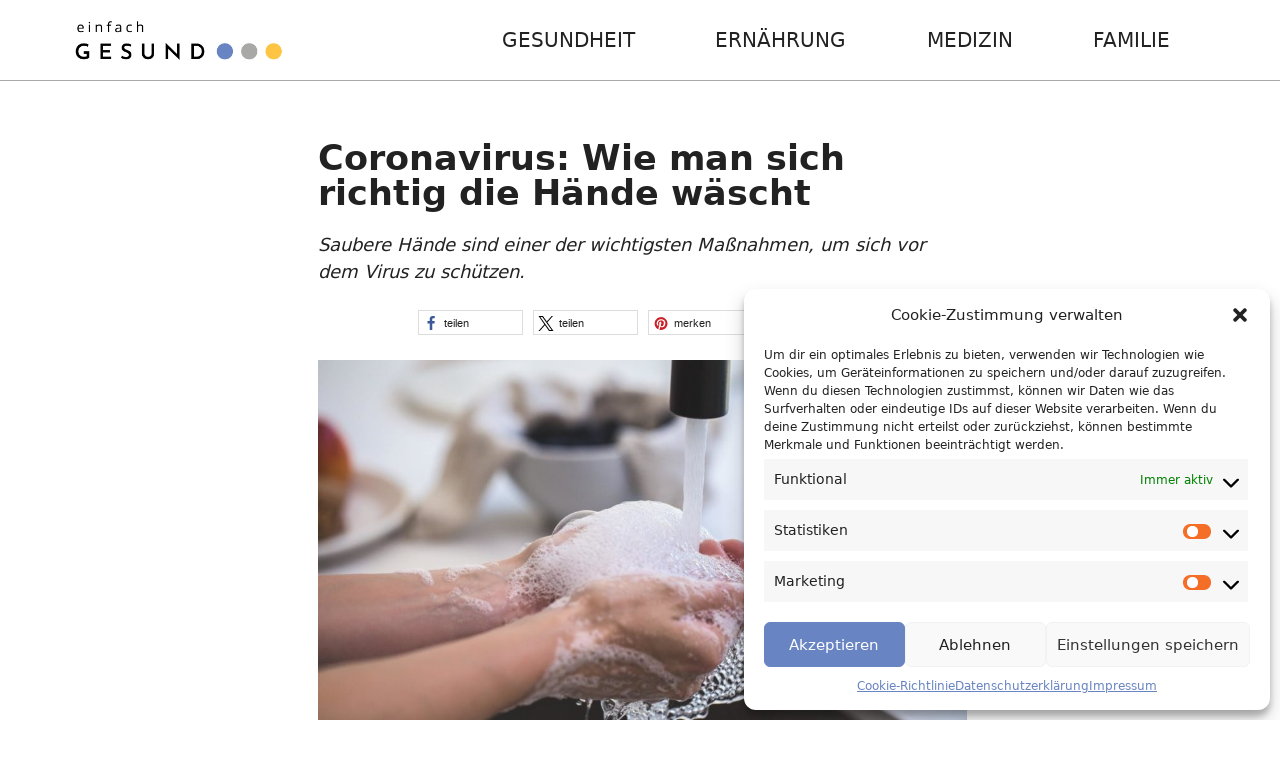

--- FILE ---
content_type: text/html; charset=UTF-8
request_url: https://www.einfachgesund.com/coronavirus-wie-man-sich-richtig-die-haende-waescht/
body_size: 26874
content:
<!DOCTYPE html>
<html lang="de">
<head>
	<meta charset="UTF-8">
	<!-- Facebook Pixel Code -->
<script type="text/plain" data-service="facebook" data-category="marketing">
!function(f,b,e,v,n,t,s)
{if(f.fbq)return;n=f.fbq=function(){n.callMethod?
n.callMethod.apply(n,arguments):n.queue.push(arguments)};
if(!f._fbq)f._fbq=n;n.push=n;n.loaded=!0;n.version='2.0';
n.queue=[];t=b.createElement(e);t.async=!0;
t.src=v;s=b.getElementsByTagName(e)[0];
s.parentNode.insertBefore(t,s)}(window,document,'script',
'https://connect.facebook.net/en_US/fbevents.js');
 fbq('init', '402972217211550'); 
fbq('track', 'PageView');
</script>
<noscript>
 <img height="1" width="1" 
src="https://www.facebook.com/tr?id=402972217211550&ev=PageView
&noscript=1"/>
</noscript>
<!-- End Facebook Pixel Code -->	<script type="text/javascript">
		/* Google Analytics Opt-Out by WP-Buddy | https://wp-buddy.com/products/plugins/google-analytics-opt-out */
						var gaoop_property = 'UA-140058865-1';
		var gaoop_disable_strs = ['ga-disable-' + gaoop_property];
				for (var index = 0; index < disableStrs.length; index++) {
			if (document.cookie.indexOf(disableStrs[index] + '=true') > -1) {
				window[disableStrs[index]] = true; // for Monster Insights
			}
		}

		function gaoop_analytics_optout() {
			for (var index = 0; index < disableStrs.length; index++) {
				document.cookie = disableStrs[index] + '=true; expires=Thu, 31 Dec 2099 23:59:59 UTC; SameSite=Strict; path=/';
				window[disableStrs[index]] = true; // for Monster Insights
			}
			alert('Vielen Dank. Wir haben ein Cookie gesetzt damit Google Analytics bei Deinem nächsten Besuch keine Daten mehr sammeln kann.');		}
			</script>
	<meta name='robots' content='index, follow, max-image-preview:large, max-snippet:-1, max-video-preview:-1' />
	<style>img:is([sizes="auto" i], [sizes^="auto," i]) { contain-intrinsic-size: 3000px 1500px }</style>
	<meta name="viewport" content="width=device-width, initial-scale=1">
	<!-- This site is optimized with the Yoast SEO plugin v24.3 - https://yoast.com/wordpress/plugins/seo/ -->
	<title>Coronavirus: Wie man sich richtig die Hände wäscht</title>
	<meta name="description" content="Die Angst vor dem Virus geht um. Dabei ist es gar nicht so schwierig, sich nicht anzustecken, wenn man ein paar kleine Hygienemaßnahmen einhält." />
	<link rel="canonical" href="https://www.einfachgesund.com/coronavirus-wie-man-sich-richtig-die-haende-waescht/" />
	<meta property="og:locale" content="de_DE" />
	<meta property="og:type" content="article" />
	<meta property="og:title" content="Coronavirus: Wie man sich richtig die Hände wäscht" />
	<meta property="og:description" content="Saubere Hände sind einer der wichtigsten Maßnahmen, um sich vor dem Virus zu schützen." />
	<meta property="og:url" content="https://www.einfachgesund.com/coronavirus-wie-man-sich-richtig-die-haende-waescht/" />
	<meta property="og:site_name" content="Einfach Gesund" />
	<meta property="article:published_time" content="2020-03-02T09:18:15+00:00" />
	<meta property="article:modified_time" content="2020-10-19T18:51:09+00:00" />
	<meta property="og:image" content="https://www.einfachgesund.com/wp-content/uploads/2020/03/Coronavirus-Wie-man-sich-richtig-die-Hände-wäscht.jpg" />
	<meta property="og:image:width" content="1920" />
	<meta property="og:image:height" content="1280" />
	<meta property="og:image:type" content="image/jpeg" />
	<meta name="author" content="Patrick Ammesberger" />
	<meta name="twitter:card" content="summary_large_image" />
	<meta name="twitter:description" content="Saubere Hände sind einer der wichtigsten Maßnahmen, um sich vor dem Virus zu schützen." />
	<meta name="twitter:label1" content="Verfasst von" />
	<meta name="twitter:data1" content="Patrick Ammesberger" />
	<meta name="twitter:label2" content="Geschätzte Lesezeit" />
	<meta name="twitter:data2" content="2 Minuten" />
	<script type="application/ld+json" class="yoast-schema-graph">{"@context":"https://schema.org","@graph":[{"@type":"WebPage","@id":"https://www.einfachgesund.com/coronavirus-wie-man-sich-richtig-die-haende-waescht/","url":"https://www.einfachgesund.com/coronavirus-wie-man-sich-richtig-die-haende-waescht/","name":"Coronavirus: Wie man sich richtig die Hände wäscht","isPartOf":{"@id":"https://www.einfachgesund.com/#website"},"primaryImageOfPage":{"@id":"https://www.einfachgesund.com/coronavirus-wie-man-sich-richtig-die-haende-waescht/#primaryimage"},"image":{"@id":"https://www.einfachgesund.com/coronavirus-wie-man-sich-richtig-die-haende-waescht/#primaryimage"},"thumbnailUrl":"https://www.einfachgesund.com/wp-content/uploads/2020/03/Coronavirus-Wie-man-sich-richtig-die-Hände-wäscht.jpg","datePublished":"2020-03-02T09:18:15+00:00","dateModified":"2020-10-19T18:51:09+00:00","author":{"@id":"https://www.einfachgesund.com/#/schema/person/5049a78760234a34b51ae6cfde8fa05a"},"description":"Die Angst vor dem Virus geht um. Dabei ist es gar nicht so schwierig, sich nicht anzustecken, wenn man ein paar kleine Hygienemaßnahmen einhält.","breadcrumb":{"@id":"https://www.einfachgesund.com/coronavirus-wie-man-sich-richtig-die-haende-waescht/#breadcrumb"},"inLanguage":"de","potentialAction":[{"@type":"ReadAction","target":["https://www.einfachgesund.com/coronavirus-wie-man-sich-richtig-die-haende-waescht/"]}]},{"@type":"ImageObject","inLanguage":"de","@id":"https://www.einfachgesund.com/coronavirus-wie-man-sich-richtig-die-haende-waescht/#primaryimage","url":"https://www.einfachgesund.com/wp-content/uploads/2020/03/Coronavirus-Wie-man-sich-richtig-die-Hände-wäscht.jpg","contentUrl":"https://www.einfachgesund.com/wp-content/uploads/2020/03/Coronavirus-Wie-man-sich-richtig-die-Hände-wäscht.jpg","width":1920,"height":1280},{"@type":"BreadcrumbList","@id":"https://www.einfachgesund.com/coronavirus-wie-man-sich-richtig-die-haende-waescht/#breadcrumb","itemListElement":[{"@type":"ListItem","position":1,"name":"Home","item":"https://www.einfachgesund.com/"},{"@type":"ListItem","position":2,"name":"Coronavirus: Wie man sich richtig die Hände wäscht"}]},{"@type":"WebSite","@id":"https://www.einfachgesund.com/#website","url":"https://www.einfachgesund.com/","name":"Einfach Gesund","description":"Beiträge und Tipps rund um Gesundheit, Ernährung &amp; Co","potentialAction":[{"@type":"SearchAction","target":{"@type":"EntryPoint","urlTemplate":"https://www.einfachgesund.com/?s={search_term_string}"},"query-input":{"@type":"PropertyValueSpecification","valueRequired":true,"valueName":"search_term_string"}}],"inLanguage":"de"},{"@type":"Person","@id":"https://www.einfachgesund.com/#/schema/person/5049a78760234a34b51ae6cfde8fa05a","name":"Patrick Ammesberger","url":"https://www.einfachgesund.com/author/patrick/"}]}</script>
	<!-- / Yoast SEO plugin. -->


<link rel="alternate" type="application/rss+xml" title="Einfach Gesund &raquo; Feed" href="https://www.einfachgesund.com/feed/" />
<link rel="alternate" type="application/rss+xml" title="Einfach Gesund &raquo; Kommentar-Feed" href="https://www.einfachgesund.com/comments/feed/" />
<script>
window._wpemojiSettings = {"baseUrl":"https:\/\/s.w.org\/images\/core\/emoji\/15.0.3\/72x72\/","ext":".png","svgUrl":"https:\/\/s.w.org\/images\/core\/emoji\/15.0.3\/svg\/","svgExt":".svg","source":{"concatemoji":"https:\/\/www.einfachgesund.com\/wp-includes\/js\/wp-emoji-release.min.js?ver=6.7.4"}};
/*! This file is auto-generated */
!function(i,n){var o,s,e;function c(e){try{var t={supportTests:e,timestamp:(new Date).valueOf()};sessionStorage.setItem(o,JSON.stringify(t))}catch(e){}}function p(e,t,n){e.clearRect(0,0,e.canvas.width,e.canvas.height),e.fillText(t,0,0);var t=new Uint32Array(e.getImageData(0,0,e.canvas.width,e.canvas.height).data),r=(e.clearRect(0,0,e.canvas.width,e.canvas.height),e.fillText(n,0,0),new Uint32Array(e.getImageData(0,0,e.canvas.width,e.canvas.height).data));return t.every(function(e,t){return e===r[t]})}function u(e,t,n){switch(t){case"flag":return n(e,"\ud83c\udff3\ufe0f\u200d\u26a7\ufe0f","\ud83c\udff3\ufe0f\u200b\u26a7\ufe0f")?!1:!n(e,"\ud83c\uddfa\ud83c\uddf3","\ud83c\uddfa\u200b\ud83c\uddf3")&&!n(e,"\ud83c\udff4\udb40\udc67\udb40\udc62\udb40\udc65\udb40\udc6e\udb40\udc67\udb40\udc7f","\ud83c\udff4\u200b\udb40\udc67\u200b\udb40\udc62\u200b\udb40\udc65\u200b\udb40\udc6e\u200b\udb40\udc67\u200b\udb40\udc7f");case"emoji":return!n(e,"\ud83d\udc26\u200d\u2b1b","\ud83d\udc26\u200b\u2b1b")}return!1}function f(e,t,n){var r="undefined"!=typeof WorkerGlobalScope&&self instanceof WorkerGlobalScope?new OffscreenCanvas(300,150):i.createElement("canvas"),a=r.getContext("2d",{willReadFrequently:!0}),o=(a.textBaseline="top",a.font="600 32px Arial",{});return e.forEach(function(e){o[e]=t(a,e,n)}),o}function t(e){var t=i.createElement("script");t.src=e,t.defer=!0,i.head.appendChild(t)}"undefined"!=typeof Promise&&(o="wpEmojiSettingsSupports",s=["flag","emoji"],n.supports={everything:!0,everythingExceptFlag:!0},e=new Promise(function(e){i.addEventListener("DOMContentLoaded",e,{once:!0})}),new Promise(function(t){var n=function(){try{var e=JSON.parse(sessionStorage.getItem(o));if("object"==typeof e&&"number"==typeof e.timestamp&&(new Date).valueOf()<e.timestamp+604800&&"object"==typeof e.supportTests)return e.supportTests}catch(e){}return null}();if(!n){if("undefined"!=typeof Worker&&"undefined"!=typeof OffscreenCanvas&&"undefined"!=typeof URL&&URL.createObjectURL&&"undefined"!=typeof Blob)try{var e="postMessage("+f.toString()+"("+[JSON.stringify(s),u.toString(),p.toString()].join(",")+"));",r=new Blob([e],{type:"text/javascript"}),a=new Worker(URL.createObjectURL(r),{name:"wpTestEmojiSupports"});return void(a.onmessage=function(e){c(n=e.data),a.terminate(),t(n)})}catch(e){}c(n=f(s,u,p))}t(n)}).then(function(e){for(var t in e)n.supports[t]=e[t],n.supports.everything=n.supports.everything&&n.supports[t],"flag"!==t&&(n.supports.everythingExceptFlag=n.supports.everythingExceptFlag&&n.supports[t]);n.supports.everythingExceptFlag=n.supports.everythingExceptFlag&&!n.supports.flag,n.DOMReady=!1,n.readyCallback=function(){n.DOMReady=!0}}).then(function(){return e}).then(function(){var e;n.supports.everything||(n.readyCallback(),(e=n.source||{}).concatemoji?t(e.concatemoji):e.wpemoji&&e.twemoji&&(t(e.twemoji),t(e.wpemoji)))}))}((window,document),window._wpemojiSettings);
</script>
<style id='wp-emoji-styles-inline-css'>

	img.wp-smiley, img.emoji {
		display: inline !important;
		border: none !important;
		box-shadow: none !important;
		height: 1em !important;
		width: 1em !important;
		margin: 0 0.07em !important;
		vertical-align: -0.1em !important;
		background: none !important;
		padding: 0 !important;
	}
</style>
<style id='classic-theme-styles-inline-css'>
/*! This file is auto-generated */
.wp-block-button__link{color:#fff;background-color:#32373c;border-radius:9999px;box-shadow:none;text-decoration:none;padding:calc(.667em + 2px) calc(1.333em + 2px);font-size:1.125em}.wp-block-file__button{background:#32373c;color:#fff;text-decoration:none}
</style>
<style id='global-styles-inline-css'>
:root{--wp--preset--aspect-ratio--square: 1;--wp--preset--aspect-ratio--4-3: 4/3;--wp--preset--aspect-ratio--3-4: 3/4;--wp--preset--aspect-ratio--3-2: 3/2;--wp--preset--aspect-ratio--2-3: 2/3;--wp--preset--aspect-ratio--16-9: 16/9;--wp--preset--aspect-ratio--9-16: 9/16;--wp--preset--color--black: #000000;--wp--preset--color--cyan-bluish-gray: #abb8c3;--wp--preset--color--white: #ffffff;--wp--preset--color--pale-pink: #f78da7;--wp--preset--color--vivid-red: #cf2e2e;--wp--preset--color--luminous-vivid-orange: #ff6900;--wp--preset--color--luminous-vivid-amber: #fcb900;--wp--preset--color--light-green-cyan: #7bdcb5;--wp--preset--color--vivid-green-cyan: #00d084;--wp--preset--color--pale-cyan-blue: #8ed1fc;--wp--preset--color--vivid-cyan-blue: #0693e3;--wp--preset--color--vivid-purple: #9b51e0;--wp--preset--color--contrast: var(--contrast);--wp--preset--color--contrast-2: var(--contrast-2);--wp--preset--color--contrast-3: var(--contrast-3);--wp--preset--color--base: var(--base);--wp--preset--color--base-2: var(--base-2);--wp--preset--color--base-3: var(--base-3);--wp--preset--color--accent: var(--accent);--wp--preset--gradient--vivid-cyan-blue-to-vivid-purple: linear-gradient(135deg,rgba(6,147,227,1) 0%,rgb(155,81,224) 100%);--wp--preset--gradient--light-green-cyan-to-vivid-green-cyan: linear-gradient(135deg,rgb(122,220,180) 0%,rgb(0,208,130) 100%);--wp--preset--gradient--luminous-vivid-amber-to-luminous-vivid-orange: linear-gradient(135deg,rgba(252,185,0,1) 0%,rgba(255,105,0,1) 100%);--wp--preset--gradient--luminous-vivid-orange-to-vivid-red: linear-gradient(135deg,rgba(255,105,0,1) 0%,rgb(207,46,46) 100%);--wp--preset--gradient--very-light-gray-to-cyan-bluish-gray: linear-gradient(135deg,rgb(238,238,238) 0%,rgb(169,184,195) 100%);--wp--preset--gradient--cool-to-warm-spectrum: linear-gradient(135deg,rgb(74,234,220) 0%,rgb(151,120,209) 20%,rgb(207,42,186) 40%,rgb(238,44,130) 60%,rgb(251,105,98) 80%,rgb(254,248,76) 100%);--wp--preset--gradient--blush-light-purple: linear-gradient(135deg,rgb(255,206,236) 0%,rgb(152,150,240) 100%);--wp--preset--gradient--blush-bordeaux: linear-gradient(135deg,rgb(254,205,165) 0%,rgb(254,45,45) 50%,rgb(107,0,62) 100%);--wp--preset--gradient--luminous-dusk: linear-gradient(135deg,rgb(255,203,112) 0%,rgb(199,81,192) 50%,rgb(65,88,208) 100%);--wp--preset--gradient--pale-ocean: linear-gradient(135deg,rgb(255,245,203) 0%,rgb(182,227,212) 50%,rgb(51,167,181) 100%);--wp--preset--gradient--electric-grass: linear-gradient(135deg,rgb(202,248,128) 0%,rgb(113,206,126) 100%);--wp--preset--gradient--midnight: linear-gradient(135deg,rgb(2,3,129) 0%,rgb(40,116,252) 100%);--wp--preset--font-size--small: 13px;--wp--preset--font-size--medium: 20px;--wp--preset--font-size--large: 36px;--wp--preset--font-size--x-large: 42px;--wp--preset--spacing--20: 0.44rem;--wp--preset--spacing--30: 0.67rem;--wp--preset--spacing--40: 1rem;--wp--preset--spacing--50: 1.5rem;--wp--preset--spacing--60: 2.25rem;--wp--preset--spacing--70: 3.38rem;--wp--preset--spacing--80: 5.06rem;--wp--preset--shadow--natural: 6px 6px 9px rgba(0, 0, 0, 0.2);--wp--preset--shadow--deep: 12px 12px 50px rgba(0, 0, 0, 0.4);--wp--preset--shadow--sharp: 6px 6px 0px rgba(0, 0, 0, 0.2);--wp--preset--shadow--outlined: 6px 6px 0px -3px rgba(255, 255, 255, 1), 6px 6px rgba(0, 0, 0, 1);--wp--preset--shadow--crisp: 6px 6px 0px rgba(0, 0, 0, 1);}:where(.is-layout-flex){gap: 0.5em;}:where(.is-layout-grid){gap: 0.5em;}body .is-layout-flex{display: flex;}.is-layout-flex{flex-wrap: wrap;align-items: center;}.is-layout-flex > :is(*, div){margin: 0;}body .is-layout-grid{display: grid;}.is-layout-grid > :is(*, div){margin: 0;}:where(.wp-block-columns.is-layout-flex){gap: 2em;}:where(.wp-block-columns.is-layout-grid){gap: 2em;}:where(.wp-block-post-template.is-layout-flex){gap: 1.25em;}:where(.wp-block-post-template.is-layout-grid){gap: 1.25em;}.has-black-color{color: var(--wp--preset--color--black) !important;}.has-cyan-bluish-gray-color{color: var(--wp--preset--color--cyan-bluish-gray) !important;}.has-white-color{color: var(--wp--preset--color--white) !important;}.has-pale-pink-color{color: var(--wp--preset--color--pale-pink) !important;}.has-vivid-red-color{color: var(--wp--preset--color--vivid-red) !important;}.has-luminous-vivid-orange-color{color: var(--wp--preset--color--luminous-vivid-orange) !important;}.has-luminous-vivid-amber-color{color: var(--wp--preset--color--luminous-vivid-amber) !important;}.has-light-green-cyan-color{color: var(--wp--preset--color--light-green-cyan) !important;}.has-vivid-green-cyan-color{color: var(--wp--preset--color--vivid-green-cyan) !important;}.has-pale-cyan-blue-color{color: var(--wp--preset--color--pale-cyan-blue) !important;}.has-vivid-cyan-blue-color{color: var(--wp--preset--color--vivid-cyan-blue) !important;}.has-vivid-purple-color{color: var(--wp--preset--color--vivid-purple) !important;}.has-black-background-color{background-color: var(--wp--preset--color--black) !important;}.has-cyan-bluish-gray-background-color{background-color: var(--wp--preset--color--cyan-bluish-gray) !important;}.has-white-background-color{background-color: var(--wp--preset--color--white) !important;}.has-pale-pink-background-color{background-color: var(--wp--preset--color--pale-pink) !important;}.has-vivid-red-background-color{background-color: var(--wp--preset--color--vivid-red) !important;}.has-luminous-vivid-orange-background-color{background-color: var(--wp--preset--color--luminous-vivid-orange) !important;}.has-luminous-vivid-amber-background-color{background-color: var(--wp--preset--color--luminous-vivid-amber) !important;}.has-light-green-cyan-background-color{background-color: var(--wp--preset--color--light-green-cyan) !important;}.has-vivid-green-cyan-background-color{background-color: var(--wp--preset--color--vivid-green-cyan) !important;}.has-pale-cyan-blue-background-color{background-color: var(--wp--preset--color--pale-cyan-blue) !important;}.has-vivid-cyan-blue-background-color{background-color: var(--wp--preset--color--vivid-cyan-blue) !important;}.has-vivid-purple-background-color{background-color: var(--wp--preset--color--vivid-purple) !important;}.has-black-border-color{border-color: var(--wp--preset--color--black) !important;}.has-cyan-bluish-gray-border-color{border-color: var(--wp--preset--color--cyan-bluish-gray) !important;}.has-white-border-color{border-color: var(--wp--preset--color--white) !important;}.has-pale-pink-border-color{border-color: var(--wp--preset--color--pale-pink) !important;}.has-vivid-red-border-color{border-color: var(--wp--preset--color--vivid-red) !important;}.has-luminous-vivid-orange-border-color{border-color: var(--wp--preset--color--luminous-vivid-orange) !important;}.has-luminous-vivid-amber-border-color{border-color: var(--wp--preset--color--luminous-vivid-amber) !important;}.has-light-green-cyan-border-color{border-color: var(--wp--preset--color--light-green-cyan) !important;}.has-vivid-green-cyan-border-color{border-color: var(--wp--preset--color--vivid-green-cyan) !important;}.has-pale-cyan-blue-border-color{border-color: var(--wp--preset--color--pale-cyan-blue) !important;}.has-vivid-cyan-blue-border-color{border-color: var(--wp--preset--color--vivid-cyan-blue) !important;}.has-vivid-purple-border-color{border-color: var(--wp--preset--color--vivid-purple) !important;}.has-vivid-cyan-blue-to-vivid-purple-gradient-background{background: var(--wp--preset--gradient--vivid-cyan-blue-to-vivid-purple) !important;}.has-light-green-cyan-to-vivid-green-cyan-gradient-background{background: var(--wp--preset--gradient--light-green-cyan-to-vivid-green-cyan) !important;}.has-luminous-vivid-amber-to-luminous-vivid-orange-gradient-background{background: var(--wp--preset--gradient--luminous-vivid-amber-to-luminous-vivid-orange) !important;}.has-luminous-vivid-orange-to-vivid-red-gradient-background{background: var(--wp--preset--gradient--luminous-vivid-orange-to-vivid-red) !important;}.has-very-light-gray-to-cyan-bluish-gray-gradient-background{background: var(--wp--preset--gradient--very-light-gray-to-cyan-bluish-gray) !important;}.has-cool-to-warm-spectrum-gradient-background{background: var(--wp--preset--gradient--cool-to-warm-spectrum) !important;}.has-blush-light-purple-gradient-background{background: var(--wp--preset--gradient--blush-light-purple) !important;}.has-blush-bordeaux-gradient-background{background: var(--wp--preset--gradient--blush-bordeaux) !important;}.has-luminous-dusk-gradient-background{background: var(--wp--preset--gradient--luminous-dusk) !important;}.has-pale-ocean-gradient-background{background: var(--wp--preset--gradient--pale-ocean) !important;}.has-electric-grass-gradient-background{background: var(--wp--preset--gradient--electric-grass) !important;}.has-midnight-gradient-background{background: var(--wp--preset--gradient--midnight) !important;}.has-small-font-size{font-size: var(--wp--preset--font-size--small) !important;}.has-medium-font-size{font-size: var(--wp--preset--font-size--medium) !important;}.has-large-font-size{font-size: var(--wp--preset--font-size--large) !important;}.has-x-large-font-size{font-size: var(--wp--preset--font-size--x-large) !important;}
:where(.wp-block-post-template.is-layout-flex){gap: 1.25em;}:where(.wp-block-post-template.is-layout-grid){gap: 1.25em;}
:where(.wp-block-columns.is-layout-flex){gap: 2em;}:where(.wp-block-columns.is-layout-grid){gap: 2em;}
:root :where(.wp-block-pullquote){font-size: 1.5em;line-height: 1.6;}
</style>
<link rel='stylesheet' id='related-posts-by-taxonomy-css' href='https://www.einfachgesund.com/wp-content/plugins/related-posts-by-taxonomy/includes/assets/css/styles.css?ver=6.7.4' media='all' />
<link rel='stylesheet' id='cmplz-general-css' href='https://www.einfachgesund.com/wp-content/plugins/complianz-gdpr/assets/css/cookieblocker.min.css?ver=1738241166' media='all' />
<link rel='stylesheet' id='generate-style-grid-css' href='https://www.einfachgesund.com/wp-content/themes/generatepress/assets/css/unsemantic-grid.min.css?ver=3.5.1' media='all' />
<link rel='stylesheet' id='generate-style-css' href='https://www.einfachgesund.com/wp-content/themes/generatepress/assets/css/style.min.css?ver=3.5.1' media='all' />
<style id='generate-style-inline-css'>
body{background-color:#ffffff;color:#222222;}a{color:#6884c2;}a:hover, a:focus, a:active{color:#000000;}body .grid-container{max-width:1140px;}.wp-block-group__inner-container{max-width:1140px;margin-left:auto;margin-right:auto;}.site-header .header-image{width:200px;}.generate-back-to-top{font-size:20px;border-radius:3px;position:fixed;bottom:30px;right:30px;line-height:40px;width:40px;text-align:center;z-index:10;transition:opacity 300ms ease-in-out;opacity:0.1;transform:translateY(1000px);}.generate-back-to-top__show{opacity:1;transform:translateY(0);}.navigation-search{position:absolute;left:-99999px;pointer-events:none;visibility:hidden;z-index:20;width:100%;top:0;transition:opacity 100ms ease-in-out;opacity:0;}.navigation-search.nav-search-active{left:0;right:0;pointer-events:auto;visibility:visible;opacity:1;}.navigation-search input[type="search"]{outline:0;border:0;vertical-align:bottom;line-height:1;opacity:0.9;width:100%;z-index:20;border-radius:0;-webkit-appearance:none;height:60px;}.navigation-search input::-ms-clear{display:none;width:0;height:0;}.navigation-search input::-ms-reveal{display:none;width:0;height:0;}.navigation-search input::-webkit-search-decoration, .navigation-search input::-webkit-search-cancel-button, .navigation-search input::-webkit-search-results-button, .navigation-search input::-webkit-search-results-decoration{display:none;}.main-navigation li.search-item{z-index:21;}li.search-item.active{transition:opacity 100ms ease-in-out;}.nav-left-sidebar .main-navigation li.search-item.active,.nav-right-sidebar .main-navigation li.search-item.active{width:auto;display:inline-block;float:right;}.gen-sidebar-nav .navigation-search{top:auto;bottom:0;}:root{--contrast:#222222;--contrast-2:#575760;--contrast-3:#b2b2be;--base:#f0f0f0;--base-2:#f7f8f9;--base-3:#ffffff;--accent:#1e73be;}:root .has-contrast-color{color:var(--contrast);}:root .has-contrast-background-color{background-color:var(--contrast);}:root .has-contrast-2-color{color:var(--contrast-2);}:root .has-contrast-2-background-color{background-color:var(--contrast-2);}:root .has-contrast-3-color{color:var(--contrast-3);}:root .has-contrast-3-background-color{background-color:var(--contrast-3);}:root .has-base-color{color:var(--base);}:root .has-base-background-color{background-color:var(--base);}:root .has-base-2-color{color:var(--base-2);}:root .has-base-2-background-color{background-color:var(--base-2);}:root .has-base-3-color{color:var(--base-3);}:root .has-base-3-background-color{background-color:var(--base-3);}:root .has-accent-color{color:var(--accent);}:root .has-accent-background-color{background-color:var(--accent);}body, button, input, select, textarea{font-family:-apple-system, system-ui, BlinkMacSystemFont, "Segoe UI", Helvetica, Arial, sans-serif, "Apple Color Emoji", "Segoe UI Emoji", "Segoe UI Symbol";font-size:18px;}body{line-height:1.5;}.entry-content > [class*="wp-block-"]:not(:last-child):not(.wp-block-heading){margin-bottom:1.5em;}.main-title{font-size:45px;}.main-navigation a, .menu-toggle{font-weight:500;text-transform:uppercase;font-size:20px;}.main-navigation .main-nav ul ul li a{font-size:17px;}.sidebar .widget, .footer-widgets .widget{font-size:17px;}h1{font-weight:600;font-size:35px;}h2{font-weight:600;font-size:22px;}h3{font-weight:500;font-size:19px;}h4{font-size:inherit;}h5{font-size:inherit;}@media (max-width:768px){.main-title{font-size:30px;}h1{font-size:30px;}h2{font-size:25px;}}.top-bar{background-color:#636363;color:#ffffff;}.top-bar a{color:#ffffff;}.top-bar a:hover{color:#303030;}.site-header{background-color:#ffffff;color:#3a3a3a;}.site-header a{color:#3a3a3a;}.main-title a,.main-title a:hover{color:#222222;}.site-description{color:#757575;}.mobile-menu-control-wrapper .menu-toggle,.mobile-menu-control-wrapper .menu-toggle:hover,.mobile-menu-control-wrapper .menu-toggle:focus,.has-inline-mobile-toggle #site-navigation.toggled{background-color:rgba(0, 0, 0, 0.02);}.main-navigation,.main-navigation ul ul{background-color:#ffffff;}.main-navigation .main-nav ul li a, .main-navigation .menu-toggle, .main-navigation .menu-bar-items{color:#222222;}.main-navigation .main-nav ul li:not([class*="current-menu-"]):hover > a, .main-navigation .main-nav ul li:not([class*="current-menu-"]):focus > a, .main-navigation .main-nav ul li.sfHover:not([class*="current-menu-"]) > a, .main-navigation .menu-bar-item:hover > a, .main-navigation .menu-bar-item.sfHover > a{color:#ffffff;background-color:#6884c2;}button.menu-toggle:hover,button.menu-toggle:focus,.main-navigation .mobile-bar-items a,.main-navigation .mobile-bar-items a:hover,.main-navigation .mobile-bar-items a:focus{color:#222222;}.main-navigation .main-nav ul li[class*="current-menu-"] > a{color:#222222;background-color:#fdc543;}.navigation-search input[type="search"],.navigation-search input[type="search"]:active, .navigation-search input[type="search"]:focus, .main-navigation .main-nav ul li.search-item.active > a, .main-navigation .menu-bar-items .search-item.active > a{color:#ffffff;background-color:#6884c2;}.main-navigation ul ul{background-color:#3f3f3f;}.main-navigation .main-nav ul ul li a{color:#ffffff;}.main-navigation .main-nav ul ul li:not([class*="current-menu-"]):hover > a,.main-navigation .main-nav ul ul li:not([class*="current-menu-"]):focus > a, .main-navigation .main-nav ul ul li.sfHover:not([class*="current-menu-"]) > a{color:#ffffff;background-color:#4f4f4f;}.main-navigation .main-nav ul ul li[class*="current-menu-"] > a{color:#ffffff;background-color:#4f4f4f;}.separate-containers .inside-article, .separate-containers .comments-area, .separate-containers .page-header, .one-container .container, .separate-containers .paging-navigation, .inside-page-header{color:#222222;background-color:#ffffff;}.inside-article a,.paging-navigation a,.comments-area a,.page-header a{color:#6884c2;}.inside-article a:hover,.paging-navigation a:hover,.comments-area a:hover,.page-header a:hover{color:#222222;}.entry-header h1,.page-header h1{color:#222222;}.entry-title a{color:#222222;}.entry-meta{color:#595959;}.entry-meta a{color:#595959;}.entry-meta a:hover{color:#6884c2;}h1{color:#222222;}h2{color:#222222;}h3{color:#222222;}h4{color:#222222;}h5{color:#222222;}.sidebar .widget{background-color:#ffffff;}.sidebar .widget .widget-title{color:#000000;}.footer-widgets{background-color:rgba(168,168,167,0.1);}.footer-widgets .widget-title{color:#000000;}.site-info{color:#ffffff;background-color:#6884c2;}.site-info a{color:#ffffff;}.site-info a:hover{color:#606060;}.footer-bar .widget_nav_menu .current-menu-item a{color:#606060;}input[type="text"],input[type="email"],input[type="url"],input[type="password"],input[type="search"],input[type="tel"],input[type="number"],textarea,select{color:#666666;background-color:#fafafa;border-color:#cccccc;}input[type="text"]:focus,input[type="email"]:focus,input[type="url"]:focus,input[type="password"]:focus,input[type="search"]:focus,input[type="tel"]:focus,input[type="number"]:focus,textarea:focus,select:focus{color:#666666;background-color:#ffffff;border-color:#bfbfbf;}button,html input[type="button"],input[type="reset"],input[type="submit"],a.button,a.wp-block-button__link:not(.has-background){color:#ffffff;background-color:#666666;}button:hover,html input[type="button"]:hover,input[type="reset"]:hover,input[type="submit"]:hover,a.button:hover,button:focus,html input[type="button"]:focus,input[type="reset"]:focus,input[type="submit"]:focus,a.button:focus,a.wp-block-button__link:not(.has-background):active,a.wp-block-button__link:not(.has-background):focus,a.wp-block-button__link:not(.has-background):hover{color:#ffffff;background-color:#3f3f3f;}a.generate-back-to-top{background-color:#a8a8a7;color:#ffffff;}a.generate-back-to-top:hover,a.generate-back-to-top:focus{background-color:#222222;color:#ffffff;}:root{--gp-search-modal-bg-color:var(--base-3);--gp-search-modal-text-color:var(--contrast);--gp-search-modal-overlay-bg-color:rgba(0,0,0,0.2);}@media (max-width: 768px){.main-navigation .menu-bar-item:hover > a, .main-navigation .menu-bar-item.sfHover > a{background:none;color:#222222;}}.inside-top-bar{padding:10px;}.inside-header{padding:0px;}.site-main .wp-block-group__inner-container{padding:40px;}.entry-content .alignwide, body:not(.no-sidebar) .entry-content .alignfull{margin-left:-40px;width:calc(100% + 80px);max-width:calc(100% + 80px);}.separate-containers .widget, .separate-containers .site-main > *, .separate-containers .page-header, .widget-area .main-navigation{margin-bottom:30px;}.separate-containers .site-main{margin:30px;}.both-right.separate-containers .inside-left-sidebar{margin-right:15px;}.both-right.separate-containers .inside-right-sidebar{margin-left:15px;}.both-left.separate-containers .inside-left-sidebar{margin-right:15px;}.both-left.separate-containers .inside-right-sidebar{margin-left:15px;}.separate-containers .page-header-image, .separate-containers .page-header-contained, .separate-containers .page-header-image-single, .separate-containers .page-header-content-single{margin-top:30px;}.separate-containers .inside-right-sidebar, .separate-containers .inside-left-sidebar{margin-top:30px;margin-bottom:30px;}.main-navigation .main-nav ul li a,.menu-toggle,.main-navigation .mobile-bar-items a{padding-left:40px;padding-right:40px;line-height:80px;}.main-navigation .main-nav ul ul li a{padding:10px 40px 10px 40px;}.navigation-search input[type="search"]{height:80px;}.rtl .menu-item-has-children .dropdown-menu-toggle{padding-left:40px;}.menu-item-has-children .dropdown-menu-toggle{padding-right:40px;}.rtl .main-navigation .main-nav ul li.menu-item-has-children > a{padding-right:40px;}.site-info{padding:10px;}@media (max-width:768px){.separate-containers .inside-article, .separate-containers .comments-area, .separate-containers .page-header, .separate-containers .paging-navigation, .one-container .site-content, .inside-page-header{padding:30px;}.site-main .wp-block-group__inner-container{padding:30px;}.site-info{padding-right:10px;padding-left:10px;}.entry-content .alignwide, body:not(.no-sidebar) .entry-content .alignfull{margin-left:-30px;width:calc(100% + 60px);max-width:calc(100% + 60px);}}.one-container .sidebar .widget{padding:0px;}/* End cached CSS */@media (max-width: 768px){.main-navigation .menu-toggle,.main-navigation .mobile-bar-items,.sidebar-nav-mobile:not(#sticky-placeholder){display:block;}.main-navigation ul,.gen-sidebar-nav{display:none;}[class*="nav-float-"] .site-header .inside-header > *{float:none;clear:both;}}
.dynamic-author-image-rounded{border-radius:100%;}.dynamic-featured-image, .dynamic-author-image{vertical-align:middle;}.one-container.blog .dynamic-content-template:not(:last-child), .one-container.archive .dynamic-content-template:not(:last-child){padding-bottom:0px;}.dynamic-entry-excerpt > p:last-child{margin-bottom:0px;}
.main-navigation .navigation-logo img {height:80px;}@media (max-width: 1150px) {.main-navigation .navigation-logo.site-logo {margin-left:0;}body.sticky-menu-logo.nav-float-left .main-navigation .site-logo.navigation-logo {margin-right:0;}}.main-navigation .main-nav ul li a,.menu-toggle,.main-navigation .mobile-bar-items a{transition: line-height 300ms ease}.main-navigation.toggled .main-nav > ul{background-color: #ffffff}
.page-hero{box-sizing:border-box;}.inside-page-hero > *:last-child{margin-bottom:0px;}.page-hero time.updated{display:none;}
@media (max-width: 1024px),(min-width:1025px){.main-navigation.sticky-navigation-transition .main-nav > ul > li > a,.sticky-navigation-transition .menu-toggle,.main-navigation.sticky-navigation-transition .mobile-bar-items a, .sticky-navigation-transition .navigation-branding .main-title{line-height:60px;}.main-navigation.sticky-navigation-transition .site-logo img, .main-navigation.sticky-navigation-transition .navigation-search input[type="search"], .main-navigation.sticky-navigation-transition .navigation-branding img{height:60px;}}
</style>
<link rel='stylesheet' id='generate-mobile-style-css' href='https://www.einfachgesund.com/wp-content/themes/generatepress/assets/css/mobile.min.css?ver=3.5.1' media='all' />
<link rel='stylesheet' id='generate-font-icons-css' href='https://www.einfachgesund.com/wp-content/themes/generatepress/assets/css/components/font-icons.min.css?ver=3.5.1' media='all' />
<link rel='stylesheet' id='generate-child-css' href='https://www.einfachgesund.com/wp-content/themes/generatepress_child/style.css?ver=1600152131' media='all' />
<link rel='stylesheet' id='elementor-frontend-css' href='https://www.einfachgesund.com/wp-content/plugins/elementor/assets/css/frontend.min.css?ver=3.27.2' media='all' />
<link rel='stylesheet' id='widget-image-css' href='https://www.einfachgesund.com/wp-content/plugins/elementor/assets/css/widget-image.min.css?ver=3.27.2' media='all' />
<link rel='stylesheet' id='widget-text-editor-css' href='https://www.einfachgesund.com/wp-content/plugins/elementor/assets/css/widget-text-editor.min.css?ver=3.27.2' media='all' />
<link rel='stylesheet' id='widget-heading-css' href='https://www.einfachgesund.com/wp-content/plugins/elementor/assets/css/widget-heading.min.css?ver=3.27.2' media='all' />
<link rel='stylesheet' id='widget-icon-list-css' href='https://www.einfachgesund.com/wp-content/plugins/elementor/assets/css/widget-icon-list.min.css?ver=3.27.2' media='all' />
<link rel='stylesheet' id='widget-social-icons-css' href='https://www.einfachgesund.com/wp-content/plugins/elementor/assets/css/widget-social-icons.min.css?ver=3.27.2' media='all' />
<link rel='stylesheet' id='e-apple-webkit-css' href='https://www.einfachgesund.com/wp-content/plugins/elementor/assets/css/conditionals/apple-webkit.min.css?ver=3.27.2' media='all' />
<link rel='stylesheet' id='widget-posts-css' href='https://www.einfachgesund.com/wp-content/plugins/elementor-pro/assets/css/widget-posts.min.css?ver=3.27.1' media='all' />
<link rel='stylesheet' id='elementor-icons-css' href='https://www.einfachgesund.com/wp-content/plugins/elementor/assets/lib/eicons/css/elementor-icons.min.css?ver=5.35.0' media='all' />
<link rel='stylesheet' id='elementor-post-883-css' href='https://www.einfachgesund.com/wp-content/uploads/elementor/css/post-883.css?ver=1738241394' media='all' />
<link rel='stylesheet' id='uael-frontend-css' href='https://www.einfachgesund.com/wp-content/plugins/ultimate-elementor/assets/min-css/uael-frontend.min.css?ver=1.37.5' media='all' />
<link rel='stylesheet' id='uael-teammember-social-icons-css' href='https://www.einfachgesund.com/wp-content/plugins/elementor/assets/css/widget-social-icons.min.css?ver=3.24.0' media='all' />
<link rel='stylesheet' id='uael-social-share-icons-brands-css' href='https://www.einfachgesund.com/wp-content/plugins/elementor/assets/lib/font-awesome/css/brands.css?ver=5.15.3' media='all' />
<link rel='stylesheet' id='uael-social-share-icons-fontawesome-css' href='https://www.einfachgesund.com/wp-content/plugins/elementor/assets/lib/font-awesome/css/fontawesome.css?ver=5.15.3' media='all' />
<link rel='stylesheet' id='uael-nav-menu-icons-css' href='https://www.einfachgesund.com/wp-content/plugins/elementor/assets/lib/font-awesome/css/solid.css?ver=5.15.3' media='all' />
<link rel='stylesheet' id='font-awesome-5-all-css' href='https://www.einfachgesund.com/wp-content/plugins/elementor/assets/lib/font-awesome/css/all.min.css?ver=3.27.2' media='all' />
<link rel='stylesheet' id='font-awesome-4-shim-css' href='https://www.einfachgesund.com/wp-content/plugins/elementor/assets/lib/font-awesome/css/v4-shims.min.css?ver=3.27.2' media='all' />
<link rel='stylesheet' id='widget-video-css' href='https://www.einfachgesund.com/wp-content/plugins/elementor/assets/css/widget-video.min.css?ver=3.27.2' media='all' />
<link rel='stylesheet' id='elementor-post-873-css' href='https://www.einfachgesund.com/wp-content/uploads/elementor/css/post-873.css?ver=1738263909' media='all' />
<link rel='stylesheet' id='elementor-post-157-css' href='https://www.einfachgesund.com/wp-content/uploads/elementor/css/post-157.css?ver=1738241453' media='all' />
<link rel='stylesheet' id='elementor-post-546-css' href='https://www.einfachgesund.com/wp-content/uploads/elementor/css/post-546.css?ver=1738241693' media='all' />
<link rel='stylesheet' id='sp-dsgvo_twbs4_grid-css' href='https://www.einfachgesund.com/wp-content/plugins/shapepress-dsgvo/public/css/bootstrap-grid.min.css?ver=3.1.32' media='all' />
<link rel='stylesheet' id='sp-dsgvo-css' href='https://www.einfachgesund.com/wp-content/plugins/shapepress-dsgvo/public/css/sp-dsgvo-public.min.css?ver=3.1.32' media='all' />
<link rel='stylesheet' id='sp-dsgvo_popup-css' href='https://www.einfachgesund.com/wp-content/plugins/shapepress-dsgvo/public/css/sp-dsgvo-popup.min.css?ver=3.1.32' media='all' />
<link rel='stylesheet' id='simplebar-css' href='https://www.einfachgesund.com/wp-content/plugins/shapepress-dsgvo/public/css/simplebar.min.css?ver=6.7.4' media='all' />
<link rel='stylesheet' id='generate-blog-css' href='https://www.einfachgesund.com/wp-content/plugins/gp-premium/blog/functions/css/style.min.css?ver=2.5.0' media='all' />
<link rel='stylesheet' id='generate-sticky-css' href='https://www.einfachgesund.com/wp-content/plugins/gp-premium/menu-plus/functions/css/sticky.min.css?ver=2.5.0' media='all' />
<link rel='stylesheet' id='generate-menu-logo-css' href='https://www.einfachgesund.com/wp-content/plugins/gp-premium/menu-plus/functions/css/menu-logo.min.css?ver=2.5.0' media='all' />
<style id='generate-menu-logo-inline-css'>
@media (max-width: 768px){.sticky-menu-logo .navigation-stick:not(.mobile-header-navigation) .menu-toggle,.menu-logo .main-navigation:not(.mobile-header-navigation) .menu-toggle{display:inline-block;clear:none;width:auto;float:right;}.sticky-menu-logo .navigation-stick:not(.mobile-header-navigation) .mobile-bar-items,.menu-logo .main-navigation:not(.mobile-header-navigation) .mobile-bar-items{position:relative;float:right;}.regular-menu-logo .main-navigation:not(.navigation-stick):not(.mobile-header-navigation) .menu-toggle{display:inline-block;clear:none;width:auto;float:right;}.regular-menu-logo .main-navigation:not(.navigation-stick):not(.mobile-header-navigation) .mobile-bar-items{position:relative;float:right;}body[class*="nav-float-"].menu-logo-enabled:not(.sticky-menu-logo) .main-navigation .main-nav{display:block;}.sticky-menu-logo.nav-float-left .navigation-stick:not(.mobile-header-navigation) .menu-toggle,.menu-logo.nav-float-left .main-navigation:not(.mobile-header-navigation) .menu-toggle,.regular-menu-logo.nav-float-left .main-navigation:not(.navigation-stick):not(.mobile-header-navigation) .menu-toggle{float:left;}}
</style>
<link rel='stylesheet' id='elementor-icons-shared-0-css' href='https://www.einfachgesund.com/wp-content/plugins/elementor/assets/lib/font-awesome/css/fontawesome.min.css?ver=5.15.3' media='all' />
<link rel='stylesheet' id='elementor-icons-fa-solid-css' href='https://www.einfachgesund.com/wp-content/plugins/elementor/assets/lib/font-awesome/css/solid.min.css?ver=5.15.3' media='all' />
<link rel='stylesheet' id='elementor-icons-fa-brands-css' href='https://www.einfachgesund.com/wp-content/plugins/elementor/assets/lib/font-awesome/css/brands.min.css?ver=5.15.3' media='all' />
<script defer src="https://www.einfachgesund.com/wp-includes/js/jquery/jquery.min.js?ver=3.7.1" id="jquery-core-js"></script>
<script defer src="https://www.einfachgesund.com/wp-includes/js/jquery/jquery-migrate.min.js?ver=3.4.1" id="jquery-migrate-js"></script>
<script defer src="https://www.einfachgesund.com/wp-content/plugins/elementor/assets/lib/font-awesome/js/v4-shims.min.js?ver=3.27.2" id="font-awesome-4-shim-js"></script>
<script id="sp-dsgvo-js-extra">
var spDsgvoGeneralConfig = {"ajaxUrl":"https:\/\/www.einfachgesund.com\/wp-admin\/admin-ajax.php","wpJsonUrl":"https:\/\/www.einfachgesund.com\/wp-json\/legalweb\/v1\/","cookieName":"sp_dsgvo_cookie_settings","cookieVersion":"0","cookieLifeTime":"2592000","cookieLifeTimeDismiss":"86400","locale":"de_DE","privacyPolicyPageId":"130","privacyPolicyPageUrl":"https:\/\/www.einfachgesund.com\/datenschutzerklaerung\/","imprintPageId":"0","imprintPageUrl":"https:\/\/www.einfachgesund.com\/coronavirus-wie-man-sich-richtig-die-haende-waescht\/","showNoticeOnClose":"0","initialDisplayType":"cookie_notice","allIntegrationSlugs":[],"noticeHideEffect":"none","noticeOnScroll":"","noticeOnScrollOffset":"100","currentPageId":"873","forceCookieInfo":"0","clientSideBlocking":"0"};
var spDsgvoIntegrationConfig = [];
</script>
<script defer src="https://www.einfachgesund.com/wp-content/plugins/shapepress-dsgvo/public/js/sp-dsgvo-public.min.js?ver=3.1.32" id="sp-dsgvo-js"></script>
<link rel="https://api.w.org/" href="https://www.einfachgesund.com/wp-json/" /><link rel="alternate" title="JSON" type="application/json" href="https://www.einfachgesund.com/wp-json/wp/v2/posts/873" /><link rel="EditURI" type="application/rsd+xml" title="RSD" href="https://www.einfachgesund.com/xmlrpc.php?rsd" />
<meta name="generator" content="WordPress 6.7.4" />
<link rel='shortlink' href='https://www.einfachgesund.com/?p=873' />
<link rel="alternate" title="oEmbed (JSON)" type="application/json+oembed" href="https://www.einfachgesund.com/wp-json/oembed/1.0/embed?url=https%3A%2F%2Fwww.einfachgesund.com%2Fcoronavirus-wie-man-sich-richtig-die-haende-waescht%2F" />
<link rel="alternate" title="oEmbed (XML)" type="text/xml+oembed" href="https://www.einfachgesund.com/wp-json/oembed/1.0/embed?url=https%3A%2F%2Fwww.einfachgesund.com%2Fcoronavirus-wie-man-sich-richtig-die-haende-waescht%2F&#038;format=xml" />
<style type="text/css">/** Google Analytics Opt Out Custom CSS **/.gaoop {color: #ffffff; line-height: 2; position: fixed; bottom: 0; left: 0; width: 100%; -webkit-box-shadow: 0 4px 15px rgba(0, 0, 0, 0.4); -moz-box-shadow: 0 4px 15px rgba(0, 0, 0, 0.4); box-shadow: 0 4px 15px rgba(0, 0, 0, 0.4); background-color: #0E90D2; padding: 1rem; margin: 0; display: flex; align-items: center; justify-content: space-between; } .gaoop-hidden {display: none; } .gaoop-checkbox:checked + .gaoop {width: auto; right: 0; left: auto; opacity: 0.5; ms-filter: "progid:DXImageTransform.Microsoft.Alpha(Opacity=50)"; filter: alpha(opacity=50); -moz-opacity: 0.5; -khtml-opacity: 0.5; } .gaoop-checkbox:checked + .gaoop .gaoop-close-icon {display: none; } .gaoop-checkbox:checked + .gaoop .gaoop-opt-out-content {display: none; } input.gaoop-checkbox {display: none; } .gaoop a {color: #67C2F0; text-decoration: none; } .gaoop a:hover {color: #ffffff; text-decoration: underline; } .gaoop-info-icon {margin: 0; padding: 0; cursor: pointer; } .gaoop svg {position: relative; margin: 0; padding: 0; width: auto; height: 25px; } .gaoop-close-icon {cursor: pointer; position: relative; opacity: 0.5; ms-filter: "progid:DXImageTransform.Microsoft.Alpha(Opacity=50)"; filter: alpha(opacity=50); -moz-opacity: 0.5; -khtml-opacity: 0.5; margin: 0; padding: 0; text-align: center; vertical-align: top; display: inline-block; } .gaoop-close-icon:hover {z-index: 1; opacity: 1; ms-filter: "progid:DXImageTransform.Microsoft.Alpha(Opacity=100)"; filter: alpha(opacity=100); -moz-opacity: 1; -khtml-opacity: 1; } .gaoop_closed .gaoop-opt-out-link, .gaoop_closed .gaoop-close-icon {display: none; } .gaoop_closed:hover {opacity: 1; ms-filter: "progid:DXImageTransform.Microsoft.Alpha(Opacity=100)"; filter: alpha(opacity=100); -moz-opacity: 1; -khtml-opacity: 1; } .gaoop_closed .gaoop-opt-out-content {display: none; } .gaoop_closed .gaoop-info-icon {width: 100%; } .gaoop-opt-out-content {display: inline-block; vertical-align: top; } </style><!-- HFCM by 99 Robots - Snippet # 1: FB-Pixel verifizierung -->
<meta name="facebook-domain-verification" content="j1im5ugtbmx71p7p9sjb0s0ycrh666" />
<!-- /end HFCM by 99 Robots -->
			<style>.cmplz-hidden {
					display: none !important;
				}</style><meta name="generator" content="Elementor 3.27.2; features: additional_custom_breakpoints; settings: css_print_method-external, google_font-enabled, font_display-block">
<style>
    .sp-dsgvo-blocked-embedding-placeholder
    {
        color: #313334;
                    background: linear-gradient(90deg, #e3ffe7 0%, #d9e7ff 100%);            }

    a.sp-dsgvo-blocked-embedding-button-enable,
    a.sp-dsgvo-blocked-embedding-button-enable:hover,
    a.sp-dsgvo-blocked-embedding-button-enable:active {
        color: #313334;
        border-color: #313334;
        border-width: 2px;
    }

            .wp-embed-aspect-16-9 .sp-dsgvo-blocked-embedding-placeholder,
        .vc_video-aspect-ratio-169 .sp-dsgvo-blocked-embedding-placeholder,
        .elementor-aspect-ratio-169 .sp-dsgvo-blocked-embedding-placeholder{
            margin-top: -56.25%; /*16:9*/
        }

        .wp-embed-aspect-4-3 .sp-dsgvo-blocked-embedding-placeholder,
        .vc_video-aspect-ratio-43 .sp-dsgvo-blocked-embedding-placeholder,
        .elementor-aspect-ratio-43 .sp-dsgvo-blocked-embedding-placeholder{
            margin-top: -75%;
        }

        .wp-embed-aspect-3-2 .sp-dsgvo-blocked-embedding-placeholder,
        .vc_video-aspect-ratio-32 .sp-dsgvo-blocked-embedding-placeholder,
        .elementor-aspect-ratio-32 .sp-dsgvo-blocked-embedding-placeholder{
            margin-top: -66.66%;
        }
    </style>
            <style>
                /* latin */
                @font-face {
                    font-family: 'Roboto';
                    font-style: italic;
                    font-weight: 300;
                    src: local('Roboto Light Italic'),
                    local('Roboto-LightItalic'),
                    url(https://www.einfachgesund.com/wp-content/plugins/shapepress-dsgvo/public/css/fonts/roboto/Roboto-LightItalic-webfont.woff) format('woff');
                    font-display: swap;

                }

                /* latin */
                @font-face {
                    font-family: 'Roboto';
                    font-style: italic;
                    font-weight: 400;
                    src: local('Roboto Italic'),
                    local('Roboto-Italic'),
                    url(https://www.einfachgesund.com/wp-content/plugins/shapepress-dsgvo/public/css/fonts/roboto/Roboto-Italic-webfont.woff) format('woff');
                    font-display: swap;
                }

                /* latin */
                @font-face {
                    font-family: 'Roboto';
                    font-style: italic;
                    font-weight: 700;
                    src: local('Roboto Bold Italic'),
                    local('Roboto-BoldItalic'),
                    url(https://www.einfachgesund.com/wp-content/plugins/shapepress-dsgvo/public/css/fonts/roboto/Roboto-BoldItalic-webfont.woff) format('woff');
                    font-display: swap;
                }

                /* latin */
                @font-face {
                    font-family: 'Roboto';
                    font-style: italic;
                    font-weight: 900;
                    src: local('Roboto Black Italic'),
                    local('Roboto-BlackItalic'),
                    url(https://www.einfachgesund.com/wp-content/plugins/shapepress-dsgvo/public/css/fonts/roboto/Roboto-BlackItalic-webfont.woff) format('woff');
                    font-display: swap;
                }

                /* latin */
                @font-face {
                    font-family: 'Roboto';
                    font-style: normal;
                    font-weight: 300;
                    src: local('Roboto Light'),
                    local('Roboto-Light'),
                    url(https://www.einfachgesund.com/wp-content/plugins/shapepress-dsgvo/public/css/fonts/roboto/Roboto-Light-webfont.woff) format('woff');
                    font-display: swap;
                }

                /* latin */
                @font-face {
                    font-family: 'Roboto';
                    font-style: normal;
                    font-weight: 400;
                    src: local('Roboto Regular'),
                    local('Roboto-Regular'),
                    url(https://www.einfachgesund.com/wp-content/plugins/shapepress-dsgvo/public/css/fonts/roboto/Roboto-Regular-webfont.woff) format('woff');
                    font-display: swap;
                }

                /* latin */
                @font-face {
                    font-family: 'Roboto';
                    font-style: normal;
                    font-weight: 700;
                    src: local('Roboto Bold'),
                    local('Roboto-Bold'),
                    url(https://www.einfachgesund.com/wp-content/plugins/shapepress-dsgvo/public/css/fonts/roboto/Roboto-Bold-webfont.woff) format('woff');
                    font-display: swap;
                }

                /* latin */
                @font-face {
                    font-family: 'Roboto';
                    font-style: normal;
                    font-weight: 900;
                    src: local('Roboto Black'),
                    local('Roboto-Black'),
                    url(https://www.einfachgesund.com/wp-content/plugins/shapepress-dsgvo/public/css/fonts/roboto/Roboto-Black-webfont.woff) format('woff');
                    font-display: swap;
                }
            </style>
            			<style>
				.e-con.e-parent:nth-of-type(n+4):not(.e-lazyloaded):not(.e-no-lazyload),
				.e-con.e-parent:nth-of-type(n+4):not(.e-lazyloaded):not(.e-no-lazyload) * {
					background-image: none !important;
				}
				@media screen and (max-height: 1024px) {
					.e-con.e-parent:nth-of-type(n+3):not(.e-lazyloaded):not(.e-no-lazyload),
					.e-con.e-parent:nth-of-type(n+3):not(.e-lazyloaded):not(.e-no-lazyload) * {
						background-image: none !important;
					}
				}
				@media screen and (max-height: 640px) {
					.e-con.e-parent:nth-of-type(n+2):not(.e-lazyloaded):not(.e-no-lazyload),
					.e-con.e-parent:nth-of-type(n+2):not(.e-lazyloaded):not(.e-no-lazyload) * {
						background-image: none !important;
					}
				}
			</style>
			<link rel="icon" href="https://www.einfachgesund.com/wp-content/uploads/2019/05/cropped-favicon-32x32.jpg" sizes="32x32" />
<link rel="icon" href="https://www.einfachgesund.com/wp-content/uploads/2019/05/cropped-favicon-192x192.jpg" sizes="192x192" />
<link rel="apple-touch-icon" href="https://www.einfachgesund.com/wp-content/uploads/2019/05/cropped-favicon-180x180.jpg" />
<meta name="msapplication-TileImage" content="https://www.einfachgesund.com/wp-content/uploads/2019/05/cropped-favicon-270x270.jpg" />
		<style id="wp-custom-css">
			.elementor-8 .elementor-element.elementor-element-406b885 .uael-post__title, .elementor-8 .elementor-element.elementor-element-406b885 .uael-post__title a {
    color: #222222;
    font-weight: 600;
}
.elementor-8 .elementor-element.elementor-element-1b86706 .uael-post__title, .elementor-8 .elementor-element.elementor-element-1b86706 .uael-post__title a {
    color: #222222;
    font-weight: 600;
}
.elementor-8 .elementor-element.elementor-element-d9dd02c .uael-post__title, .elementor-8 .elementor-element.elementor-element-d9dd02c .uael-post__title a {
    color: #222222;
    font-weight: 600;
}
.elementor-8 .elementor-element.elementor-element-85acdb1 .uael-post__title, .elementor-8 .elementor-element.elementor-element-85acdb1 .uael-post__title a {
    color: #222222;
	font-weight:600;
}
body,p,h1,h2,h3,h4,h5,h6,ul,ol,ul li{color:#222 !important}
ul{margin-left:20px}
.center {
  display: block;
  margin-left: auto;
  margin-right: auto;
}

.site-footer{margin-top:20px}

.elementor iframe{display:block;text-align:center;margin:0 auto}

.elementor-posts .elementor-post__card .elementor-post__text{padding:0;margin-top:0 !important}

.nav-aligned-right .main-navigation{border-bottom:1px solid #a8a8a7}

.uael-post__excerpt{margin-bottom:-20px !important}.elementor-post__excerpt{margin-bottom:0 !important}.elementor-8 .elementor-element.elementor-element-406b885 .uael-post__excerpt{margin-bottom:-25px !important}
.uael-post__bg-wrap{background-color:transparent !important}
.elementor-element[data-widget_type="uael-posts.feed"] .uael-post__content-wrap{box-shadow:none}

.elementor-117 .elementor-element.elementor-element-70c36a19 .uael-post__header-filter{background:transparent}
.elementor-117 .elementor-element.elementor-element-70c36a19 .uael-post__header-filters .uael-post__header-filter:hover{background:#6884c2}
.elementor-117 .elementor-element.elementor-element-70c36a19 .uael-post__header-filters .uael-post__header-filter.uael-filter__current{background:#fdc543}
.uael-post__header-filters-wrap{border-bottom:2px solid #222}
.elementor-117 .elementor-element.elementor-element-70c36a19 .uael-post-grid .uael-post-grid__inner{margin-top:40px}
.uael-post__header-filter{font-weight:600}

.category{margin-bottom:5px}.elementor-post__text .category a{font-size:13px}

.separate-containers .inside-article, .separate-containers .comments-area, .separate-containers .page-header, .separate-containers .paging-navigation, .one-container .site-content, .inside-page-header{padding:0;margin-top:25px;margin-bottom:20px}
.post-image-above-header .inside-article .featured-image, .post-image-above-header .inside-article .post-image{margin-bottom:10px}.inside-article a, .inside-article a:visited, .paging-navigation a, .paging-navigation a:visited, .comments-area a, .comments-area a:visited, .page-header a, .page-header a:visited{font-size:18px;font-weight:bold}.page-content, .entry-content, .entry-summary{margin-top:10px}.entry-header h1, .page-header h1{font-weight:400}

@media (max-width: 768px){
.sticky-menu-logo .navigation-stick:not(.mobile-header-navigation) .menu-toggle, .menu-logo .main-navigation:not(.mobile-header-navigation) .menu-toggle {display:inline-block;clear:none;width: auto;float: right;margin-top: 15px;right:0;position:absolute}
.search-item{right: 0 !important;position:absolute;top: -15px;}.main-navigation .main-nav ul li a, .menu-toggle, .main-navigation .mobile-bar-items a{padding:0 20px}.main-navigation .navigation-logo.site-logo{margin-top:3px}.main-navigation{height:75px}}
@media (max-width: 667px){.uael-post__excerpt{margin-bottom:-10px !important}}
@media (min-width: 1025px){.elementor-8 .elementor-element.elementor-element-85acdb1 .uael-post-wrapper .uael-post__inner-wrap:not(.uael-post__noimage) .uael-post__content-wrap{padding-left:20px}}
.search-item {
    display: none!important;
}
.elementor-button-content-wrapper {
    margin-top: 20px;
}		</style>
		</head>

<body data-cmplz=1 class="post-template-default single single-post postid-873 single-format-standard wp-embed-responsive post-image-above-header post-image-aligned-center sticky-menu-slide sticky-enabled menu-logo menu-logo-enabled both-sticky-menu no-sidebar nav-below-header separate-containers fluid-header active-footer-widgets-3 nav-search-enabled nav-aligned-right header-aligned-left dropdown-hover featured-image-active elementor-default elementor-template-full-width elementor-kit-883 elementor-page elementor-page-873 elementor-page-546 full-width-content" itemtype="https://schema.org/Blog" itemscope>
	<a class="screen-reader-text skip-link" href="#content" title="Zum Inhalt springen">Zum Inhalt springen</a>		<header class="site-header" id="masthead" aria-label="Website"  itemtype="https://schema.org/WPHeader" itemscope>
			<div class="inside-header grid-container grid-parent">
							</div>
		</header>
				<nav class="main-navigation sub-menu-right" id="site-navigation" aria-label="Primär"  itemtype="https://schema.org/SiteNavigationElement" itemscope>
			<div class="inside-navigation grid-container grid-parent">
				<div class="site-logo sticky-logo navigation-logo">
					<a href="https://www.einfachgesund.com/" title="Einfach Gesund" rel="home">
						<img src="https://www.einfachgesund.com/wp-content/uploads/2019/04/Einfach-gesund.png" alt="Einfach Gesund" class="is-logo-image" />
					</a>
				</div><form method="get" class="search-form navigation-search" action="https://www.einfachgesund.com/">
					<input type="search" class="search-field" value="" name="s" title="Suchen" />
				</form>		<div class="mobile-bar-items">
						<span class="search-item">
				<a aria-label="Suchleiste öffnen" href="#">
									</a>
			</span>
		</div>
						<button class="menu-toggle" aria-controls="primary-menu" aria-expanded="false">
					<span class="mobile-menu">Menü</span>				</button>
				<div id="primary-menu" class="main-nav"><ul id="menu-hauptnavigation" class=" menu sf-menu"><li id="menu-item-889" class="menu-item menu-item-type-post_type menu-item-object-page menu-item-889"><a href="https://www.einfachgesund.com/gesundheit/">Gesundheit</a></li>
<li id="menu-item-888" class="menu-item menu-item-type-post_type menu-item-object-page menu-item-888"><a href="https://www.einfachgesund.com/ernaehrung/">Ernährung</a></li>
<li id="menu-item-177" class="menu-item menu-item-type-post_type menu-item-object-page menu-item-177"><a href="https://www.einfachgesund.com/medizin/">Medizin</a></li>
<li id="menu-item-887" class="menu-item menu-item-type-post_type menu-item-object-page menu-item-887"><a href="https://www.einfachgesund.com/familie/">Familie</a></li>
<li class="search-item menu-item-align-right"><a aria-label="Suchleiste öffnen" href="#"></a></li></ul></div>			</div>
		</nav>
		<div class="page-hero">
					<div class="inside-page-hero grid-container grid-parent">
						<!-- Global site tag (gtag.js) - Google Analytics -->
<script type="text/plain" data-service="google-analytics" data-category="statistics" async data-cmplz-src="https://www.googletagmanager.com/gtag/js?id=UA-140058865-1"></script>
<script>
  window.dataLayer = window.dataLayer || [];
  function gtag(){dataLayer.push(arguments);}
  gtag('js', new Date());
  gtag('config', 'UA-140058865-1', { 'anonymize_ip': true });
</script>
					</div>
				</div>
	<div class="site grid-container container hfeed grid-parent" id="page">
				<div class="site-content" id="content">
					<div data-elementor-type="single" data-elementor-id="546" class="elementor elementor-546 elementor-location-single post-873 post type-post status-publish format-standard has-post-thumbnail hentry category-gesundheit category-hygiene tag-news infinite-scroll-item" data-elementor-post-type="elementor_library">
					<section class="elementor-section elementor-top-section elementor-element elementor-element-502a843 elementor-reverse-mobile elementor-section-boxed elementor-section-height-default elementor-section-height-default" data-id="502a843" data-element_type="section">
						<div class="elementor-container elementor-column-gap-default">
					<div class="elementor-column elementor-col-50 elementor-top-column elementor-element elementor-element-16ac3c1 elementor-hidden-phone" data-id="16ac3c1" data-element_type="column">
			<div class="elementor-widget-wrap">
							</div>
		</div>
				<div class="elementor-column elementor-col-50 elementor-top-column elementor-element elementor-element-73a8388" data-id="73a8388" data-element_type="column">
			<div class="elementor-widget-wrap elementor-element-populated">
						<div class="elementor-element elementor-element-cf6b68d elementor-widget elementor-widget-global elementor-global-390 elementor-widget-shortcode" data-id="cf6b68d" data-element_type="widget" data-widget_type="shortcode.default">
				<div class="elementor-widget-container">
							<div class="elementor-shortcode"></div>
						</div>
				</div>
				<section class="elementor-section elementor-inner-section elementor-element elementor-element-893fc0a elementor-section-boxed elementor-section-height-default elementor-section-height-default" data-id="893fc0a" data-element_type="section">
						<div class="elementor-container elementor-column-gap-default">
					<div class="elementor-column elementor-col-50 elementor-inner-column elementor-element elementor-element-10780f5" data-id="10780f5" data-element_type="column">
			<div class="elementor-widget-wrap elementor-element-populated">
						<div class="elementor-element elementor-element-595a1c6 elementor-widget elementor-widget-theme-post-title elementor-page-title elementor-widget-heading" data-id="595a1c6" data-element_type="widget" data-widget_type="theme-post-title.default">
				<div class="elementor-widget-container">
					<h1 class="elementor-heading-title elementor-size-default">Coronavirus: Wie man sich richtig die Hände wäscht</h1>				</div>
				</div>
				<div class="elementor-element elementor-element-533d94b elementor-widget elementor-widget-theme-post-excerpt" data-id="533d94b" data-element_type="widget" data-widget_type="theme-post-excerpt.default">
				<div class="elementor-widget-container">
					Saubere Hände sind einer der wichtigsten Maßnahmen, um sich vor dem Virus zu schützen.				</div>
				</div>
				<div class="elementor-element elementor-element-e43efb7 elementor-widget elementor-widget-shortcode" data-id="e43efb7" data-element_type="widget" data-widget_type="shortcode.default">
				<div class="elementor-widget-container">
							<div class="elementor-shortcode"><div class="shariff shariff-align-center shariff-widget-align-center"><ul class="shariff-buttons theme-white orientation-horizontal buttonsize-small"><li class="shariff-button facebook" style="background-color:#4273c8"><a href="https://www.facebook.com/sharer/sharer.php?u=https%3A%2F%2Fwww.einfachgesund.com%2Fcoronavirus-wie-man-sich-richtig-die-haende-waescht%2F" title="Bei Facebook teilen" aria-label="Bei Facebook teilen" role="button" rel="nofollow" class="shariff-link" style="; background-color:#222222; color:#222222" target="_blank"><span class="shariff-icon" style="fill:#222222"><svg width="32px" height="20px" xmlns="http://www.w3.org/2000/svg" viewBox="0 0 18 32"><path fill="#3b5998" d="M17.1 0.2v4.7h-2.8q-1.5 0-2.1 0.6t-0.5 1.9v3.4h5.2l-0.7 5.3h-4.5v13.6h-5.5v-13.6h-4.5v-5.3h4.5v-3.9q0-3.3 1.9-5.2t5-1.8q2.6 0 4.1 0.2z"/></svg></span><span class="shariff-text" style="color:#222222">teilen</span>&nbsp;</a></li><li class="shariff-button twitter" style="background-color:#595959"><a href="https://twitter.com/share?url=https%3A%2F%2Fwww.einfachgesund.com%2Fcoronavirus-wie-man-sich-richtig-die-haende-waescht%2F&text=Coronavirus%3A%20Wie%20man%20sich%20richtig%20die%20H%C3%A4nde%20w%C3%A4scht" title="Bei X teilen" aria-label="Bei X teilen" role="button" rel="noopener nofollow" class="shariff-link" style="; background-color:#222222; color:#222222" target="_blank"><span class="shariff-icon" style="fill:#222222"><svg width="32px" height="20px" xmlns="http://www.w3.org/2000/svg" viewBox="0 0 24 24"><path fill="#000" d="M14.258 10.152L23.176 0h-2.113l-7.747 8.813L7.133 0H0l9.352 13.328L0 23.973h2.113l8.176-9.309 6.531 9.309h7.133zm-2.895 3.293l-.949-1.328L2.875 1.56h3.246l6.086 8.523.945 1.328 7.91 11.078h-3.246zm0 0"/></svg></span><span class="shariff-text" style="color:#222222">teilen</span>&nbsp;</a></li><li class="shariff-button pinterest" style="background-color:#e70f18"><a href="https://www.pinterest.com/pin/create/link/?url=https%3A%2F%2Fwww.einfachgesund.com%2Fcoronavirus-wie-man-sich-richtig-die-haende-waescht%2F&media=https%3A%2F%2Fwww.einfachgesund.com%2Fwp-content%2Fuploads%2F2020%2F03%2FCoronavirus-Wie-man-sich-richtig-die-H%C3%A4nde-w%C3%A4scht.jpg&description=Coronavirus%3A%20Wie%20man%20sich%20richtig%20die%20H%C3%A4nde%20w%C3%A4scht" title="Bei Pinterest pinnen" aria-label="Bei Pinterest pinnen" role="button" rel="noopener nofollow" class="shariff-link" style="; background-color:#222222; color:#222222" target="_blank"><span class="shariff-icon" style="fill:#222222"><svg width="32px" height="20px" xmlns="http://www.w3.org/2000/svg" viewBox="0 0 27 32"><path fill="#cb2027" d="M27.4 16q0 3.7-1.8 6.9t-5 5-6.9 1.9q-2 0-3.9-0.6 1.1-1.7 1.4-2.9 0.2-0.6 1-3.8 0.4 0.7 1.3 1.2t2 0.5q2.1 0 3.8-1.2t2.7-3.4 0.9-4.8q0-2-1.1-3.8t-3.1-2.9-4.5-1.2q-1.9 0-3.5 0.5t-2.8 1.4-2 2-1.2 2.3-0.4 2.4q0 1.9 0.7 3.3t2.1 2q0.5 0.2 0.7-0.4 0-0.1 0.1-0.5t0.2-0.5q0.1-0.4-0.2-0.8-0.9-1.1-0.9-2.7 0-2.7 1.9-4.6t4.9-2q2.7 0 4.2 1.5t1.5 3.8q0 3-1.2 5.2t-3.1 2.1q-1.1 0-1.7-0.8t-0.4-1.9q0.1-0.6 0.5-1.7t0.5-1.8 0.2-1.4q0-0.9-0.5-1.5t-1.4-0.6q-1.1 0-1.9 1t-0.8 2.6q0 1.3 0.4 2.2l-1.8 7.5q-0.3 1.2-0.2 3.2-3.7-1.6-6-5t-2.3-7.6q0-3.7 1.9-6.9t5-5 6.9-1.9 6.9 1.9 5 5 1.8 6.9z"/></svg></span><span class="shariff-text" style="color:#222222">merken</span>&nbsp;</a></li><li class="shariff-button mailto" style="background-color:#a8a8a8"><a href="mailto:?body=https%3A%2F%2Fwww.einfachgesund.com%2Fcoronavirus-wie-man-sich-richtig-die-haende-waescht%2F&subject=Coronavirus%3A%20Wie%20man%20sich%20richtig%20die%20H%C3%A4nde%20w%C3%A4scht" title="Per E-Mail versenden" aria-label="Per E-Mail versenden" role="button" rel="noopener nofollow" class="shariff-link" style="; background-color:#222222; color:#222222"><span class="shariff-icon" style="fill:#222222"><svg width="32px" height="20px" xmlns="http://www.w3.org/2000/svg" viewBox="0 0 32 32"><path fill="#999" d="M32 12.7v14.2q0 1.2-0.8 2t-2 0.9h-26.3q-1.2 0-2-0.9t-0.8-2v-14.2q0.8 0.9 1.8 1.6 6.5 4.4 8.9 6.1 1 0.8 1.6 1.2t1.7 0.9 2 0.4h0.1q0.9 0 2-0.4t1.7-0.9 1.6-1.2q3-2.2 8.9-6.1 1-0.7 1.8-1.6zM32 7.4q0 1.4-0.9 2.7t-2.2 2.2q-6.7 4.7-8.4 5.8-0.2 0.1-0.7 0.5t-1 0.7-0.9 0.6-1.1 0.5-0.9 0.2h-0.1q-0.4 0-0.9-0.2t-1.1-0.5-0.9-0.6-1-0.7-0.7-0.5q-1.6-1.1-4.7-3.2t-3.6-2.6q-1.1-0.7-2.1-2t-1-2.5q0-1.4 0.7-2.3t2.1-0.9h26.3q1.2 0 2 0.8t0.9 2z"/></svg></span><span class="shariff-text" style="color:#222222">E-Mail</span>&nbsp;</a></li></ul></div></div>
						</div>
				</div>
				<div class="elementor-element elementor-element-62eb73e elementor-widget elementor-widget-theme-post-featured-image elementor-widget-image" data-id="62eb73e" data-element_type="widget" data-widget_type="theme-post-featured-image.default">
				<div class="elementor-widget-container">
															<img fetchpriority="high" width="1024" height="683" src="https://www.einfachgesund.com/wp-content/uploads/2020/03/Coronavirus-Wie-man-sich-richtig-die-Hände-wäscht-1024x683.jpg" class="attachment-large size-large wp-image-874" alt="" srcset="https://www.einfachgesund.com/wp-content/uploads/2020/03/Coronavirus-Wie-man-sich-richtig-die-Hände-wäscht-1024x683.jpg 1024w, https://www.einfachgesund.com/wp-content/uploads/2020/03/Coronavirus-Wie-man-sich-richtig-die-Hände-wäscht-300x200.jpg 300w, https://www.einfachgesund.com/wp-content/uploads/2020/03/Coronavirus-Wie-man-sich-richtig-die-Hände-wäscht-768x512.jpg 768w, https://www.einfachgesund.com/wp-content/uploads/2020/03/Coronavirus-Wie-man-sich-richtig-die-Hände-wäscht-1536x1024.jpg 1536w, https://www.einfachgesund.com/wp-content/uploads/2020/03/Coronavirus-Wie-man-sich-richtig-die-Hände-wäscht.jpg 1920w" sizes="(max-width: 1024px) 100vw, 1024px" />															</div>
				</div>
				<div class="elementor-element elementor-element-7a7c068 elementor-widget elementor-widget-global elementor-global-612 elementor-widget-shortcode" data-id="7a7c068" data-element_type="widget" data-widget_type="shortcode.default">
				<div class="elementor-widget-container">
							<div class="elementor-shortcode"><span style="font-size:14px">Richtig Hände waschen schützt vor Keimen; Bild: pexels.com</span></div>
						</div>
				</div>
				<div class="elementor-element elementor-element-f2ed52f elementor-widget elementor-widget-theme-post-content" data-id="f2ed52f" data-element_type="widget" data-widget_type="theme-post-content.default">
				<div class="elementor-widget-container">
							<div data-elementor-type="wp-post" data-elementor-id="873" class="elementor elementor-873" data-elementor-post-type="post">
						<section class="elementor-section elementor-top-section elementor-element elementor-element-538d14f elementor-section-boxed elementor-section-height-default elementor-section-height-default" data-id="538d14f" data-element_type="section">
						<div class="elementor-container elementor-column-gap-default">
					<div class="elementor-column elementor-col-100 elementor-top-column elementor-element elementor-element-b6e5cdc" data-id="b6e5cdc" data-element_type="column">
			<div class="elementor-widget-wrap elementor-element-populated">
						<div class="elementor-element elementor-element-8f77b44 elementor-widget elementor-widget-text-editor" data-id="8f77b44" data-element_type="widget" data-widget_type="text-editor.default">
				<div class="elementor-widget-container">
									<p><em><strong>Die Angst vor dem Virus geht um. Dabei ist es gar nicht so schwierig, sich nicht anzustecken, wenn man ein paar kleine Hygienemaßnahmen einhält.</strong> </em></p><p>Mit gewaschenen Händen schützt man nicht nur sich selbst, sondern auch andere, weil man die Viren nicht weitergibt. Dabei spielt es keine Rolle, ob es sich um das gerade aktuelle Coronavirus handelt, oder um das Grippevirus oder nur um harmlosere Erkältungskeime. Viele Krankheiten verbreiten sich ja erst, weil sich die Menschen nicht oder nicht richtig die Hände waschen. Sie brauchen dazu nicht einmal ein Desinfektionsmittel. Seife und Wasser reichen für den Alltagsgebrauch aus.</p><p><strong>Wichtig: Waschen Sie sich gerade jetzt die Hände öfter als normal, vor allem jedoch nach der Toilette, nachdem Sie mit öffentlichen Verkehrsmitteln gefahren sind, vor den Mahlzeiten. </strong></p><h2>So waschen Sie sich die Hände richtig:</h2><ol><li>Halten Sie die Hände unter den Wasserstrahl. Wasser abdrehen. Seife in die Hand nehmen bzw. Flüssigseife auf die Hand geben. Die Wassertemperatur spielt dabei keine Rolle – kalt funktioniert so gut wie warm.<br /><br /></li><li>Seifen Sie gut ein, in dem Sie Ihre Hände aneinander reiben. Vergessen Sie nicht: Den Daumen, die Fingerzwischenräume, die Handgelenke, die Handrücken und unter den Nägeln. Durch das Reiben der Hände löst sich der Schmutz und damit auch die Keime. Das Einseifen soll mindestens 20 bis 30 Sekunden dauern. Sie müssen nicht auf die Uhr schauen. Kennen Sie das Lied „Happy Birthday to you“? Summen Sie die Melodie zweimal, dann haben Sie die richtige Länge.<br /><br /></li><li>Waschen Sie die Seife – und damit auch den gelösten Schmutz – unter fließendem Wasser ab.<br /><br /></li><li>Trocknen Sie Ihre gut mit einem sauberen Handtuch oder mit einem Air-Cleaner. Der Grund: Wer nasse Hände hat, überträgt Keime leichter.</li></ol><p>In diesem Video der Medi-Uni-Wien wird noch einmal genau erklärt, wie Sie sich richtig die Hände waschen:</p>								</div>
				</div>
				<div class="elementor-element elementor-element-b6b628e elementor-widget elementor-widget-video cmplz-placeholder-element" data-id="b6b628e" data-element_type="widget" data-placeholder-image="https://www.einfachgesund.com/wp-content/uploads/complianz/placeholders/youtubeHwMDo_QZkkI-maxresdefault.webp"  data-category="marketing" data-service="youtube" data-cmplz-elementor-settings="{&quot;youtube_url&quot;:&quot;https:\/\/www.youtube.com\/watch?v=HwMDo_QZkkI&quot;,&quot;modestbranding&quot;:&quot;yes&quot;,&quot;yt_privacy&quot;:&quot;yes&quot;,&quot;video_type&quot;:&quot;youtube&quot;,&quot;controls&quot;:&quot;yes&quot;}" data-widget_type="video.default">
				<div class="elementor-widget-container">
							<div class="elementor-wrapper elementor-open-inline">
			<div class="elementor-video"></div>		</div>
						</div>
				</div>
					</div>
		</div>
					</div>
		</section>
				<section class="elementor-section elementor-top-section elementor-element elementor-element-6498380 elementor-section-boxed elementor-section-height-default elementor-section-height-default" data-id="6498380" data-element_type="section">
						<div class="elementor-container elementor-column-gap-default">
					<div class="elementor-column elementor-col-100 elementor-top-column elementor-element elementor-element-69cb7e1" data-id="69cb7e1" data-element_type="column">
			<div class="elementor-widget-wrap elementor-element-populated">
						<div class="elementor-element elementor-element-fa727e7 elementor-widget elementor-widget-text-editor" data-id="fa727e7" data-element_type="widget" data-widget_type="text-editor.default">
				<div class="elementor-widget-container">
									<p>A<b>uch interessant: </b><a href="https://www.einfachgesund.com/lustige_masken/"><u>Corona:<b> </b>Die 5 lustigsten Masken, die alle zum Lachen bringen!</u></a></p>								</div>
				</div>
					</div>
		</div>
					</div>
		</section>
				</div>
		<div class="shariff shariff-align-center shariff-widget-align-center"><ul class="shariff-buttons theme-white orientation-horizontal buttonsize-small"><li class="shariff-button facebook" style="background-color:#4273c8"><a href="https://www.facebook.com/sharer/sharer.php?u=https%3A%2F%2Fwww.einfachgesund.com%2Fcoronavirus-wie-man-sich-richtig-die-haende-waescht%2F" title="Bei Facebook teilen" aria-label="Bei Facebook teilen" role="button" rel="nofollow" class="shariff-link" style="; background-color:#222222; color:#222222" target="_blank"><span class="shariff-icon" style="fill:#222222"><svg width="32px" height="20px" xmlns="http://www.w3.org/2000/svg" viewBox="0 0 18 32"><path fill="#3b5998" d="M17.1 0.2v4.7h-2.8q-1.5 0-2.1 0.6t-0.5 1.9v3.4h5.2l-0.7 5.3h-4.5v13.6h-5.5v-13.6h-4.5v-5.3h4.5v-3.9q0-3.3 1.9-5.2t5-1.8q2.6 0 4.1 0.2z"/></svg></span><span class="shariff-text" style="color:#222222">teilen</span>&nbsp;</a></li><li class="shariff-button twitter" style="background-color:#595959"><a href="https://twitter.com/share?url=https%3A%2F%2Fwww.einfachgesund.com%2Fcoronavirus-wie-man-sich-richtig-die-haende-waescht%2F&text=Coronavirus%3A%20Wie%20man%20sich%20richtig%20die%20H%C3%A4nde%20w%C3%A4scht" title="Bei X teilen" aria-label="Bei X teilen" role="button" rel="noopener nofollow" class="shariff-link" style="; background-color:#222222; color:#222222" target="_blank"><span class="shariff-icon" style="fill:#222222"><svg width="32px" height="20px" xmlns="http://www.w3.org/2000/svg" viewBox="0 0 24 24"><path fill="#000" d="M14.258 10.152L23.176 0h-2.113l-7.747 8.813L7.133 0H0l9.352 13.328L0 23.973h2.113l8.176-9.309 6.531 9.309h7.133zm-2.895 3.293l-.949-1.328L2.875 1.56h3.246l6.086 8.523.945 1.328 7.91 11.078h-3.246zm0 0"/></svg></span><span class="shariff-text" style="color:#222222">teilen</span>&nbsp;</a></li><li class="shariff-button pinterest" style="background-color:#e70f18"><a href="https://www.pinterest.com/pin/create/link/?url=https%3A%2F%2Fwww.einfachgesund.com%2Fcoronavirus-wie-man-sich-richtig-die-haende-waescht%2F&media=https%3A%2F%2Fwww.einfachgesund.com%2Fwp-content%2Fuploads%2F2020%2F03%2FCoronavirus-Wie-man-sich-richtig-die-H%C3%A4nde-w%C3%A4scht.jpg&description=Coronavirus%3A%20Wie%20man%20sich%20richtig%20die%20H%C3%A4nde%20w%C3%A4scht" title="Bei Pinterest pinnen" aria-label="Bei Pinterest pinnen" role="button" rel="noopener nofollow" class="shariff-link" style="; background-color:#222222; color:#222222" target="_blank"><span class="shariff-icon" style="fill:#222222"><svg width="32px" height="20px" xmlns="http://www.w3.org/2000/svg" viewBox="0 0 27 32"><path fill="#cb2027" d="M27.4 16q0 3.7-1.8 6.9t-5 5-6.9 1.9q-2 0-3.9-0.6 1.1-1.7 1.4-2.9 0.2-0.6 1-3.8 0.4 0.7 1.3 1.2t2 0.5q2.1 0 3.8-1.2t2.7-3.4 0.9-4.8q0-2-1.1-3.8t-3.1-2.9-4.5-1.2q-1.9 0-3.5 0.5t-2.8 1.4-2 2-1.2 2.3-0.4 2.4q0 1.9 0.7 3.3t2.1 2q0.5 0.2 0.7-0.4 0-0.1 0.1-0.5t0.2-0.5q0.1-0.4-0.2-0.8-0.9-1.1-0.9-2.7 0-2.7 1.9-4.6t4.9-2q2.7 0 4.2 1.5t1.5 3.8q0 3-1.2 5.2t-3.1 2.1q-1.1 0-1.7-0.8t-0.4-1.9q0.1-0.6 0.5-1.7t0.5-1.8 0.2-1.4q0-0.9-0.5-1.5t-1.4-0.6q-1.1 0-1.9 1t-0.8 2.6q0 1.3 0.4 2.2l-1.8 7.5q-0.3 1.2-0.2 3.2-3.7-1.6-6-5t-2.3-7.6q0-3.7 1.9-6.9t5-5 6.9-1.9 6.9 1.9 5 5 1.8 6.9z"/></svg></span><span class="shariff-text" style="color:#222222">merken</span>&nbsp;</a></li><li class="shariff-button mailto" style="background-color:#a8a8a8"><a href="mailto:?body=https%3A%2F%2Fwww.einfachgesund.com%2Fcoronavirus-wie-man-sich-richtig-die-haende-waescht%2F&subject=Coronavirus%3A%20Wie%20man%20sich%20richtig%20die%20H%C3%A4nde%20w%C3%A4scht" title="Per E-Mail versenden" aria-label="Per E-Mail versenden" role="button" rel="noopener nofollow" class="shariff-link" style="; background-color:#222222; color:#222222"><span class="shariff-icon" style="fill:#222222"><svg width="32px" height="20px" xmlns="http://www.w3.org/2000/svg" viewBox="0 0 32 32"><path fill="#999" d="M32 12.7v14.2q0 1.2-0.8 2t-2 0.9h-26.3q-1.2 0-2-0.9t-0.8-2v-14.2q0.8 0.9 1.8 1.6 6.5 4.4 8.9 6.1 1 0.8 1.6 1.2t1.7 0.9 2 0.4h0.1q0.9 0 2-0.4t1.7-0.9 1.6-1.2q3-2.2 8.9-6.1 1-0.7 1.8-1.6zM32 7.4q0 1.4-0.9 2.7t-2.2 2.2q-6.7 4.7-8.4 5.8-0.2 0.1-0.7 0.5t-1 0.7-0.9 0.6-1.1 0.5-0.9 0.2h-0.1q-0.4 0-0.9-0.2t-1.1-0.5-0.9-0.6-1-0.7-0.7-0.5q-1.6-1.1-4.7-3.2t-3.6-2.6q-1.1-0.7-2.1-2t-1-2.5q0-1.4 0.7-2.3t2.1-0.9h26.3q1.2 0 2 0.8t0.9 2z"/></svg></span><span class="shariff-text" style="color:#222222">E-Mail</span>&nbsp;</a></li></ul></div>				</div>
				</div>
					</div>
		</div>
				<div class="elementor-column elementor-col-50 elementor-inner-column elementor-element elementor-element-7d3037c" data-id="7d3037c" data-element_type="column">
			<div class="elementor-widget-wrap">
							</div>
		</div>
					</div>
		</section>
					</div>
		</div>
					</div>
		</section>
				<section class="elementor-section elementor-top-section elementor-element elementor-element-47dfcaf elementor-section-boxed elementor-section-height-default elementor-section-height-default" data-id="47dfcaf" data-element_type="section">
						<div class="elementor-container elementor-column-gap-default">
					<div class="elementor-column elementor-col-100 elementor-top-column elementor-element elementor-element-6a4025f4" data-id="6a4025f4" data-element_type="column">
			<div class="elementor-widget-wrap elementor-element-populated">
						<div class="elementor-element elementor-element-4954c6e5 elementor-widget elementor-widget-heading" data-id="4954c6e5" data-element_type="widget" data-widget_type="heading.default">
				<div class="elementor-widget-container">
					<h3 class="elementor-heading-title elementor-size-default">Das könnte Sie auch interessieren:</h3>				</div>
				</div>
					</div>
		</div>
					</div>
		</section>
				<section class="elementor-section elementor-top-section elementor-element elementor-element-3229facb elementor-section-boxed elementor-section-height-default elementor-section-height-default" data-id="3229facb" data-element_type="section">
						<div class="elementor-container elementor-column-gap-default">
					<div class="elementor-column elementor-col-100 elementor-top-column elementor-element elementor-element-63cf1f0a" data-id="63cf1f0a" data-element_type="column">
			<div class="elementor-widget-wrap elementor-element-populated">
						<div class="elementor-element elementor-element-6c9619ad elementor-grid-4 elementor-grid-tablet-2 elementor-grid-mobile-1 elementor-posts--thumbnail-top elementor-widget elementor-widget-posts" data-id="6c9619ad" data-element_type="widget" data-settings="{&quot;classic_columns&quot;:&quot;4&quot;,&quot;classic_columns_tablet&quot;:&quot;2&quot;,&quot;classic_columns_mobile&quot;:&quot;1&quot;,&quot;classic_row_gap&quot;:{&quot;unit&quot;:&quot;px&quot;,&quot;size&quot;:35,&quot;sizes&quot;:[]},&quot;classic_row_gap_tablet&quot;:{&quot;unit&quot;:&quot;px&quot;,&quot;size&quot;:&quot;&quot;,&quot;sizes&quot;:[]},&quot;classic_row_gap_mobile&quot;:{&quot;unit&quot;:&quot;px&quot;,&quot;size&quot;:&quot;&quot;,&quot;sizes&quot;:[]}}" data-widget_type="posts.classic">
				<div class="elementor-widget-container">
							<div class="elementor-posts-container elementor-posts elementor-posts--skin-classic elementor-grid">
				<article class="elementor-post elementor-grid-item post-1861 post type-post status-publish format-standard has-post-thumbnail hentry category-gesundheit infinite-scroll-item">
				<a class="elementor-post__thumbnail__link" href="https://www.einfachgesund.com/saefte-aus-dem-slow-juicer/" tabindex="-1" >
			<div class="elementor-post__thumbnail"><img width="300" height="169" src="https://www.einfachgesund.com/wp-content/uploads/2022/09/herbstsafte-300x169.png" class="attachment-medium size-medium wp-image-1862" alt="" /></div>
		</a>
				<div class="elementor-post__text">
				<h3 class="elementor-post__title">
			<a href="https://www.einfachgesund.com/saefte-aus-dem-slow-juicer/" >
				Säfte aus dem Slow Juicer – die besten Vitaminbomben für den Herbst			</a>
		</h3>
				<div class="elementor-post__excerpt">
			<p>Draußen vor dem Fenster wird es grau und regnerisch, und die Außentemperatur ist nicht gerade die allerfeinste für einen Spaziergang. In dieser Zeit wird unser Immunsystem besonders hart auf die Probe gestellt. Jetzt müssen wir um so mehr darauf achten, gesund zu bleiben. Vitamine sind da genau das richtige!</p>
		</div>
		
		<a class="elementor-post__read-more" href="https://www.einfachgesund.com/saefte-aus-dem-slow-juicer/" aria-label="Mehr über Säfte aus dem Slow Juicer – die besten Vitaminbomben für den Herbst" tabindex="-1" >
			Weiterlesen »		</a>

				</div>
				</article>
				<article class="elementor-post elementor-grid-item post-1222 post type-post status-publish format-standard has-post-thumbnail hentry category-gesundheit infinite-scroll-item">
				<a class="elementor-post__thumbnail__link" href="https://www.einfachgesund.com/akupressur-matten-wirkung/" tabindex="-1" >
			<div class="elementor-post__thumbnail"><img loading="lazy" width="300" height="200" src="https://www.einfachgesund.com/wp-content/uploads/2020/11/canstockphoto80395524-300x200.jpg" class="attachment-medium size-medium wp-image-1243" alt="Akupressurmatte" /></div>
		</a>
				<div class="elementor-post__text">
				<h3 class="elementor-post__title">
			<a href="https://www.einfachgesund.com/akupressur-matten-wirkung/" >
				So helfen Akupressur-Matten gegen Rückenschmerzen und Anspannung			</a>
		</h3>
				<div class="elementor-post__excerpt">
			<p>Akupressur-Matten werden in Schweden für den Rücken und gegen vielerlei Schmerzen eingesetzt. Wir zeigen, warum sie wirklich funktionieren. </p>
		</div>
		
		<a class="elementor-post__read-more" href="https://www.einfachgesund.com/akupressur-matten-wirkung/" aria-label="Mehr über So helfen Akupressur-Matten gegen Rückenschmerzen und Anspannung" tabindex="-1" >
			Weiterlesen »		</a>

				</div>
				</article>
				<article class="elementor-post elementor-grid-item post-1548 post type-post status-publish format-standard has-post-thumbnail hentry category-ernaehrung tag-diaet tag-glutenfrei infinite-scroll-item">
				<a class="elementor-post__thumbnail__link" href="https://www.einfachgesund.com/glutenfreie-ernaehrung-fuer-anfaenger/" tabindex="-1" >
			<div class="elementor-post__thumbnail"><img loading="lazy" width="300" height="200" src="https://www.einfachgesund.com/wp-content/uploads/2021/10/pexels-klaus-nielsen-6287336-300x200.jpg" class="attachment-medium size-medium wp-image-1549" alt="" /></div>
		</a>
				<div class="elementor-post__text">
				<h3 class="elementor-post__title">
			<a href="https://www.einfachgesund.com/glutenfreie-ernaehrung-fuer-anfaenger/" >
				Glutenfreie Ernährung: Ein Leitfaden für Anfänger			</a>
		</h3>
				<div class="elementor-post__excerpt">
			<p>Bei einer glutenfreien Ernährung verzichten Sie auf Lebensmittel, die das Protein Gluten enthalten.</p>
		</div>
		
		<a class="elementor-post__read-more" href="https://www.einfachgesund.com/glutenfreie-ernaehrung-fuer-anfaenger/" aria-label="Mehr über Glutenfreie Ernährung: Ein Leitfaden für Anfänger" tabindex="-1" >
			Weiterlesen »		</a>

				</div>
				</article>
				<article class="elementor-post elementor-grid-item post-1622 post type-post status-publish format-standard has-post-thumbnail hentry category-gesundheit infinite-scroll-item">
				<a class="elementor-post__thumbnail__link" href="https://www.einfachgesund.com/pflegegrade/" tabindex="-1" >
			<div class="elementor-post__thumbnail"><img loading="lazy" width="300" height="213" src="https://www.einfachgesund.com/wp-content/uploads/2022/01/canstockphoto3494851-300x213.jpg" class="attachment-medium size-medium wp-image-1624" alt="Pflegegeld_einfachgesund" /></div>
		</a>
				<div class="elementor-post__text">
				<h3 class="elementor-post__title">
			<a href="https://www.einfachgesund.com/pflegegrade/" >
				Pflegegrade im Überblick: Beurteilungskriterien und Beantragung			</a>
		</h3>
				<div class="elementor-post__excerpt">
			<p>Ab wann kriegt man in Deutschland Pflegegeld? Welche Kriterien muss man erfüllen? Wir haben die wichtigsten Antworten auf einen Blick!</p>
		</div>
		
		<a class="elementor-post__read-more" href="https://www.einfachgesund.com/pflegegrade/" aria-label="Mehr über Pflegegrade im Überblick: Beurteilungskriterien und Beantragung" tabindex="-1" >
			Weiterlesen »		</a>

				</div>
				</article>
				</div>
		
						</div>
				</div>
					</div>
		</div>
					</div>
		</section>
				</div>
		
	</div>
</div>


<div class="site-footer">
			<div data-elementor-type="footer" data-elementor-id="157" class="elementor elementor-157 elementor-location-footer" data-elementor-post-type="elementor_library">
					<footer class="elementor-section elementor-top-section elementor-element elementor-element-1b7f25dc elementor-section-boxed elementor-section-height-default elementor-section-height-default" data-id="1b7f25dc" data-element_type="section" data-settings="{&quot;background_background&quot;:&quot;classic&quot;}">
						<div class="elementor-container elementor-column-gap-default">
					<div class="elementor-column elementor-col-33 elementor-top-column elementor-element elementor-element-3419dc58" data-id="3419dc58" data-element_type="column">
			<div class="elementor-widget-wrap elementor-element-populated">
						<div class="elementor-element elementor-element-f3640dd elementor-widget elementor-widget-image" data-id="f3640dd" data-element_type="widget" data-widget_type="image.default">
				<div class="elementor-widget-container">
																<a href="/">
							<img loading="lazy" width="1024" height="278" src="https://www.einfachgesund.com/wp-content/uploads/2019/04/Einfach-gesund-1024x278.png" class="attachment-large size-large wp-image-13" alt="" srcset="https://www.einfachgesund.com/wp-content/uploads/2019/04/Einfach-gesund-1024x278.png 1024w, https://www.einfachgesund.com/wp-content/uploads/2019/04/Einfach-gesund-300x81.png 300w, https://www.einfachgesund.com/wp-content/uploads/2019/04/Einfach-gesund-768x209.png 768w, https://www.einfachgesund.com/wp-content/uploads/2019/04/Einfach-gesund.png 1628w" sizes="(max-width: 1024px) 100vw, 1024px" />								</a>
															</div>
				</div>
				<div class="elementor-element elementor-element-3b59ca93 elementor-widget elementor-widget-text-editor" data-id="3b59ca93" data-element_type="widget" data-widget_type="text-editor.default">
				<div class="elementor-widget-container">
									<p>Unser Gesundheitblog, mit News, Studien und Wissenswertem!!</p>								</div>
				</div>
					</div>
		</div>
				<div class="elementor-column elementor-col-33 elementor-top-column elementor-element elementor-element-27bba2af" data-id="27bba2af" data-element_type="column">
			<div class="elementor-widget-wrap elementor-element-populated">
						<div class="elementor-element elementor-element-86fc3c8 elementor-widget elementor-widget-heading" data-id="86fc3c8" data-element_type="widget" data-widget_type="heading.default">
				<div class="elementor-widget-container">
					<h4 class="elementor-heading-title elementor-size-default">Inhalte</h4>				</div>
				</div>
				<section class="elementor-section elementor-inner-section elementor-element elementor-element-20fd93e0 elementor-section-boxed elementor-section-height-default elementor-section-height-default" data-id="20fd93e0" data-element_type="section">
						<div class="elementor-container elementor-column-gap-no">
					<div class="elementor-column elementor-col-50 elementor-inner-column elementor-element elementor-element-729e90fa" data-id="729e90fa" data-element_type="column">
			<div class="elementor-widget-wrap elementor-element-populated">
						<div class="elementor-element elementor-element-5e7af3e2 elementor-align-left elementor-icon-list--layout-traditional elementor-list-item-link-full_width elementor-widget elementor-widget-icon-list" data-id="5e7af3e2" data-element_type="widget" data-widget_type="icon-list.default">
				<div class="elementor-widget-container">
							<ul class="elementor-icon-list-items">
							<li class="elementor-icon-list-item">
											<a href="/gastautor/">

												<span class="elementor-icon-list-icon">
																<i class="fa fa-caret-right" aria-hidden="true"></i>
													</span>
										<span class="elementor-icon-list-text">Gastautor</span>
											</a>
									</li>
						</ul>
						</div>
				</div>
					</div>
		</div>
				<div class="elementor-column elementor-col-50 elementor-inner-column elementor-element elementor-element-3f102e5a" data-id="3f102e5a" data-element_type="column">
			<div class="elementor-widget-wrap elementor-element-populated">
						<div class="elementor-element elementor-element-87b3e4d elementor-align-left elementor-icon-list--layout-traditional elementor-list-item-link-full_width elementor-widget elementor-widget-icon-list" data-id="87b3e4d" data-element_type="widget" data-widget_type="icon-list.default">
				<div class="elementor-widget-container">
							<ul class="elementor-icon-list-items">
							<li class="elementor-icon-list-item">
											<a href="/impressum">

												<span class="elementor-icon-list-icon">
							<i aria-hidden="true" class="fas fa-caret-right"></i>						</span>
										<span class="elementor-icon-list-text">Impressum</span>
											</a>
									</li>
								<li class="elementor-icon-list-item">
											<a href="/datenschutzerklaerung">

												<span class="elementor-icon-list-icon">
							<i aria-hidden="true" class="fas fa-caret-right"></i>						</span>
										<span class="elementor-icon-list-text">Datenschutz</span>
											</a>
									</li>
								<li class="elementor-icon-list-item">
											<a href="/cookie-richtlinie-eu/">

												<span class="elementor-icon-list-icon">
							<i aria-hidden="true" class="fas fa-caret-right"></i>						</span>
										<span class="elementor-icon-list-text">Cookie-Richtlinie</span>
											</a>
									</li>
						</ul>
						</div>
				</div>
					</div>
		</div>
					</div>
		</section>
					</div>
		</div>
				<div class="elementor-column elementor-col-33 elementor-top-column elementor-element elementor-element-ce34075" data-id="ce34075" data-element_type="column">
			<div class="elementor-widget-wrap elementor-element-populated">
						<div class="elementor-element elementor-element-25f8453c elementor-widget elementor-widget-heading" data-id="25f8453c" data-element_type="widget" data-widget_type="heading.default">
				<div class="elementor-widget-container">
					<h4 class="elementor-heading-title elementor-size-default">Kontakt</h4>				</div>
				</div>
				<div class="elementor-element elementor-element-695b7b7 elementor-widget elementor-widget-text-editor" data-id="695b7b7" data-element_type="widget" data-widget_type="text-editor.default">
				<div class="elementor-widget-container">
									<p>Die Redaktion von Einfach Gesund erreichen Sie direkt über die Adresse <a href="mailto:office@eg-media.at">office@eg-media.at</a>.</p>								</div>
				</div>
				<div class="elementor-element elementor-element-7cb9744 elementor-widget elementor-widget-html" data-id="7cb9744" data-element_type="widget" data-widget_type="html.default">
				<div class="elementor-widget-container">
					<a href="https://www.bloggerei.de/" target="_blank"><img src="https://www.bloggerei.de/bgpublicon.jpg" alt="Bloggerei.de" /></a>				</div>
				</div>
				<div class="elementor-element elementor-element-8a745fe elementor-widget elementor-widget-html" data-id="8a745fe" data-element_type="widget" data-widget_type="html.default">
				<div class="elementor-widget-container">
					<!-- TopBlogs.de das Original - Blogverzeichnis | Blog Top Liste --> <a href="https://www.topblogs.de/"><img border="0" src="https://www.topblogs.de/tracker.php?do=in&id=162147" alt="TopBlogs.de das Original - Blogverzeichnis | Blog Top Liste" /></a> <!-- /TopBlogs.de das Original - Blogverzeichnis | Blog Top Liste --> 				</div>
				</div>
				<div class="elementor-element elementor-element-0fd07f9 elementor-widget elementor-widget-html" data-id="0fd07f9" data-element_type="widget" data-widget_type="html.default">
				<div class="elementor-widget-container">
					<a target="_blank" href="http://blog.liste24.at"><img src="http://blog.liste24.at/extern/blogcatalogue.gif" border=0 alt="Blogverzeichnis"></a>				</div>
				</div>
					</div>
		</div>
					</div>
		</footer>
				<section class="elementor-section elementor-top-section elementor-element elementor-element-4d77aa3f elementor-section-height-min-height elementor-section-content-middle elementor-section-boxed elementor-section-height-default elementor-section-items-middle" data-id="4d77aa3f" data-element_type="section" data-settings="{&quot;background_background&quot;:&quot;classic&quot;}">
						<div class="elementor-container elementor-column-gap-default">
					<div class="elementor-column elementor-col-50 elementor-top-column elementor-element elementor-element-4af19503" data-id="4af19503" data-element_type="column">
			<div class="elementor-widget-wrap elementor-element-populated">
						<div class="elementor-element elementor-element-63fe01e6 elementor-widget elementor-widget-heading" data-id="63fe01e6" data-element_type="widget" data-widget_type="heading.default">
				<div class="elementor-widget-container">
					<p class="elementor-heading-title elementor-size-default">© 2025 EinfachGesundMedia - Alle Rechte vorbehalten.</p>				</div>
				</div>
					</div>
		</div>
				<div class="elementor-column elementor-col-50 elementor-top-column elementor-element elementor-element-19317eda" data-id="19317eda" data-element_type="column">
			<div class="elementor-widget-wrap elementor-element-populated">
						<div class="elementor-element elementor-element-4bcdb34d elementor-shape-square e-grid-align-right elementor-grid-0 elementor-widget elementor-widget-social-icons" data-id="4bcdb34d" data-element_type="widget" data-widget_type="social-icons.default">
				<div class="elementor-widget-container">
							<div class="elementor-social-icons-wrapper elementor-grid">
							<span class="elementor-grid-item">
					<a class="elementor-icon elementor-social-icon elementor-social-icon-facebook elementor-repeater-item-3d4d16f" href="https://www.facebook.com/EinfachGesundMagazin" target="_blank">
						<span class="elementor-screen-only">Facebook</span>
													<i class="fa fa-facebook"></i>
											</a>
				</span>
					</div>
						</div>
				</div>
					</div>
		</div>
					</div>
		</section>
				</div>
		</div>

<a title="Nach oben scrollen" aria-label="Nach oben scrollen" rel="nofollow" href="#" class="generate-back-to-top" data-scroll-speed="400" data-start-scroll="300" role="button">
					
				</a>
<!-- Consent Management powered by Complianz | GDPR/CCPA Cookie Consent https://wordpress.org/plugins/complianz-gdpr -->
<div id="cmplz-cookiebanner-container"><div class="cmplz-cookiebanner cmplz-hidden banner-1 bottom-right-view-preferences optin cmplz-bottom-right cmplz-categories-type-save-preferences" aria-modal="true" data-nosnippet="true" role="dialog" aria-live="polite" aria-labelledby="cmplz-header-1-optin" aria-describedby="cmplz-message-1-optin">
	<div class="cmplz-header">
		<div class="cmplz-logo"></div>
		<div class="cmplz-title" id="cmplz-header-1-optin">Cookie-Zustimmung verwalten</div>
		<div class="cmplz-close" tabindex="0" role="button" aria-label="Dialog schließen">
			<svg aria-hidden="true" focusable="false" data-prefix="fas" data-icon="times" class="svg-inline--fa fa-times fa-w-11" role="img" xmlns="http://www.w3.org/2000/svg" viewBox="0 0 352 512"><path fill="currentColor" d="M242.72 256l100.07-100.07c12.28-12.28 12.28-32.19 0-44.48l-22.24-22.24c-12.28-12.28-32.19-12.28-44.48 0L176 189.28 75.93 89.21c-12.28-12.28-32.19-12.28-44.48 0L9.21 111.45c-12.28 12.28-12.28 32.19 0 44.48L109.28 256 9.21 356.07c-12.28 12.28-12.28 32.19 0 44.48l22.24 22.24c12.28 12.28 32.2 12.28 44.48 0L176 322.72l100.07 100.07c12.28 12.28 32.2 12.28 44.48 0l22.24-22.24c12.28-12.28 12.28-32.19 0-44.48L242.72 256z"></path></svg>
		</div>
	</div>

	<div class="cmplz-divider cmplz-divider-header"></div>
	<div class="cmplz-body">
		<div class="cmplz-message" id="cmplz-message-1-optin">Um dir ein optimales Erlebnis zu bieten, verwenden wir Technologien wie Cookies, um Geräteinformationen zu speichern und/oder darauf zuzugreifen. Wenn du diesen Technologien zustimmst, können wir Daten wie das Surfverhalten oder eindeutige IDs auf dieser Website verarbeiten. Wenn du deine Zustimmung nicht erteilst oder zurückziehst, können bestimmte Merkmale und Funktionen beeinträchtigt werden.</div>
		<!-- categories start -->
		<div class="cmplz-categories">
			<details class="cmplz-category cmplz-functional" >
				<summary>
						<span class="cmplz-category-header">
							<span class="cmplz-category-title">Funktional</span>
							<span class='cmplz-always-active'>
								<span class="cmplz-banner-checkbox">
									<input type="checkbox"
										   id="cmplz-functional-optin"
										   data-category="cmplz_functional"
										   class="cmplz-consent-checkbox cmplz-functional"
										   size="40"
										   value="1"/>
									<label class="cmplz-label" for="cmplz-functional-optin" tabindex="0"><span class="screen-reader-text">Funktional</span></label>
								</span>
								Immer aktiv							</span>
							<span class="cmplz-icon cmplz-open">
								<svg xmlns="http://www.w3.org/2000/svg" viewBox="0 0 448 512"  height="18" ><path d="M224 416c-8.188 0-16.38-3.125-22.62-9.375l-192-192c-12.5-12.5-12.5-32.75 0-45.25s32.75-12.5 45.25 0L224 338.8l169.4-169.4c12.5-12.5 32.75-12.5 45.25 0s12.5 32.75 0 45.25l-192 192C240.4 412.9 232.2 416 224 416z"/></svg>
							</span>
						</span>
				</summary>
				<div class="cmplz-description">
					<span class="cmplz-description-functional">Die technische Speicherung oder der Zugang ist unbedingt erforderlich für den rechtmäßigen Zweck, die Nutzung eines bestimmten Dienstes zu ermöglichen, der vom Teilnehmer oder Nutzer ausdrücklich gewünscht wird, oder für den alleinigen Zweck, die Übertragung einer Nachricht über ein elektronisches Kommunikationsnetz durchzuführen.</span>
				</div>
			</details>

			<details class="cmplz-category cmplz-preferences" >
				<summary>
						<span class="cmplz-category-header">
							<span class="cmplz-category-title">Vorlieben</span>
							<span class="cmplz-banner-checkbox">
								<input type="checkbox"
									   id="cmplz-preferences-optin"
									   data-category="cmplz_preferences"
									   class="cmplz-consent-checkbox cmplz-preferences"
									   size="40"
									   value="1"/>
								<label class="cmplz-label" for="cmplz-preferences-optin" tabindex="0"><span class="screen-reader-text">Vorlieben</span></label>
							</span>
							<span class="cmplz-icon cmplz-open">
								<svg xmlns="http://www.w3.org/2000/svg" viewBox="0 0 448 512"  height="18" ><path d="M224 416c-8.188 0-16.38-3.125-22.62-9.375l-192-192c-12.5-12.5-12.5-32.75 0-45.25s32.75-12.5 45.25 0L224 338.8l169.4-169.4c12.5-12.5 32.75-12.5 45.25 0s12.5 32.75 0 45.25l-192 192C240.4 412.9 232.2 416 224 416z"/></svg>
							</span>
						</span>
				</summary>
				<div class="cmplz-description">
					<span class="cmplz-description-preferences">Die technische Speicherung oder der Zugriff ist für den rechtmäßigen Zweck der Speicherung von Präferenzen erforderlich, die nicht vom Abonnenten oder Benutzer angefordert wurden.</span>
				</div>
			</details>

			<details class="cmplz-category cmplz-statistics" >
				<summary>
						<span class="cmplz-category-header">
							<span class="cmplz-category-title">Statistiken</span>
							<span class="cmplz-banner-checkbox">
								<input type="checkbox"
									   id="cmplz-statistics-optin"
									   data-category="cmplz_statistics"
									   class="cmplz-consent-checkbox cmplz-statistics"
									   size="40"
									   value="1"/>
								<label class="cmplz-label" for="cmplz-statistics-optin" tabindex="0"><span class="screen-reader-text">Statistiken</span></label>
							</span>
							<span class="cmplz-icon cmplz-open">
								<svg xmlns="http://www.w3.org/2000/svg" viewBox="0 0 448 512"  height="18" ><path d="M224 416c-8.188 0-16.38-3.125-22.62-9.375l-192-192c-12.5-12.5-12.5-32.75 0-45.25s32.75-12.5 45.25 0L224 338.8l169.4-169.4c12.5-12.5 32.75-12.5 45.25 0s12.5 32.75 0 45.25l-192 192C240.4 412.9 232.2 416 224 416z"/></svg>
							</span>
						</span>
				</summary>
				<div class="cmplz-description">
					<span class="cmplz-description-statistics">Die technische Speicherung oder der Zugriff, der ausschließlich zu statistischen Zwecken erfolgt.</span>
					<span class="cmplz-description-statistics-anonymous">Die technische Speicherung oder der Zugriff, der ausschließlich zu anonymen statistischen Zwecken verwendet wird. Ohne eine Vorladung, die freiwillige Zustimmung deines Internetdienstanbieters oder zusätzliche Aufzeichnungen von Dritten können die zu diesem Zweck gespeicherten oder abgerufenen Informationen allein in der Regel nicht dazu verwendet werden, dich zu identifizieren.</span>
				</div>
			</details>
			<details class="cmplz-category cmplz-marketing" >
				<summary>
						<span class="cmplz-category-header">
							<span class="cmplz-category-title">Marketing</span>
							<span class="cmplz-banner-checkbox">
								<input type="checkbox"
									   id="cmplz-marketing-optin"
									   data-category="cmplz_marketing"
									   class="cmplz-consent-checkbox cmplz-marketing"
									   size="40"
									   value="1"/>
								<label class="cmplz-label" for="cmplz-marketing-optin" tabindex="0"><span class="screen-reader-text">Marketing</span></label>
							</span>
							<span class="cmplz-icon cmplz-open">
								<svg xmlns="http://www.w3.org/2000/svg" viewBox="0 0 448 512"  height="18" ><path d="M224 416c-8.188 0-16.38-3.125-22.62-9.375l-192-192c-12.5-12.5-12.5-32.75 0-45.25s32.75-12.5 45.25 0L224 338.8l169.4-169.4c12.5-12.5 32.75-12.5 45.25 0s12.5 32.75 0 45.25l-192 192C240.4 412.9 232.2 416 224 416z"/></svg>
							</span>
						</span>
				</summary>
				<div class="cmplz-description">
					<span class="cmplz-description-marketing">Die technische Speicherung oder der Zugriff ist erforderlich, um Nutzerprofile zu erstellen, um Werbung zu versenden oder um den Nutzer auf einer Website oder über mehrere Websites hinweg zu ähnlichen Marketingzwecken zu verfolgen.</span>
				</div>
			</details>
		</div><!-- categories end -->
			</div>

	<div class="cmplz-links cmplz-information">
		<a class="cmplz-link cmplz-manage-options cookie-statement" href="#" data-relative_url="#cmplz-manage-consent-container">Optionen verwalten</a>
		<a class="cmplz-link cmplz-manage-third-parties cookie-statement" href="#" data-relative_url="#cmplz-cookies-overview">Dienste verwalten</a>
		<a class="cmplz-link cmplz-manage-vendors tcf cookie-statement" href="#" data-relative_url="#cmplz-tcf-wrapper">Verwalten von {vendor_count}-Lieferanten</a>
		<a class="cmplz-link cmplz-external cmplz-read-more-purposes tcf" target="_blank" rel="noopener noreferrer nofollow" href="https://cookiedatabase.org/tcf/purposes/">Lese mehr über diese Zwecke</a>
			</div>

	<div class="cmplz-divider cmplz-footer"></div>

	<div class="cmplz-buttons">
		<button class="cmplz-btn cmplz-accept">Akzeptieren</button>
		<button class="cmplz-btn cmplz-deny">Ablehnen</button>
		<button class="cmplz-btn cmplz-view-preferences">Einstellungen ansehen</button>
		<button class="cmplz-btn cmplz-save-preferences">Einstellungen speichern</button>
		<a class="cmplz-btn cmplz-manage-options tcf cookie-statement" href="#" data-relative_url="#cmplz-manage-consent-container">Einstellungen ansehen</a>
			</div>

	<div class="cmplz-links cmplz-documents">
		<a class="cmplz-link cookie-statement" href="#" data-relative_url="">{title}</a>
		<a class="cmplz-link privacy-statement" href="#" data-relative_url="">{title}</a>
		<a class="cmplz-link impressum" href="#" data-relative_url="">{title}</a>
			</div>

</div>
</div>
					<div id="cmplz-manage-consent" data-nosnippet="true"><button class="cmplz-btn cmplz-hidden cmplz-manage-consent manage-consent-1">Zustimmung verwalten</button>

</div><script id="generate-a11y">!function(){"use strict";if("querySelector"in document&&"addEventListener"in window){var e=document.body;e.addEventListener("mousedown",function(){e.classList.add("using-mouse")}),e.addEventListener("keydown",function(){e.classList.remove("using-mouse")})}}();</script>			<script>
				const lazyloadRunObserver = () => {
					const lazyloadBackgrounds = document.querySelectorAll( `.e-con.e-parent:not(.e-lazyloaded)` );
					const lazyloadBackgroundObserver = new IntersectionObserver( ( entries ) => {
						entries.forEach( ( entry ) => {
							if ( entry.isIntersecting ) {
								let lazyloadBackground = entry.target;
								if( lazyloadBackground ) {
									lazyloadBackground.classList.add( 'e-lazyloaded' );
								}
								lazyloadBackgroundObserver.unobserve( entry.target );
							}
						});
					}, { rootMargin: '200px 0px 200px 0px' } );
					lazyloadBackgrounds.forEach( ( lazyloadBackground ) => {
						lazyloadBackgroundObserver.observe( lazyloadBackground );
					} );
				};
				const events = [
					'DOMContentLoaded',
					'elementor/lazyload/observe',
				];
				events.forEach( ( event ) => {
					document.addEventListener( event, lazyloadRunObserver );
				} );
			</script>
			<link rel='stylesheet' id='shariffcss-css' href='https://www.einfachgesund.com/wp-content/plugins/shariff/css/shariff.min.css?ver=4.6.15' media='all' />
<script defer src="https://www.einfachgesund.com/wp-content/plugins/gp-premium/menu-plus/functions/js/sticky.min.js?ver=2.5.0" id="generate-sticky-js"></script>
<script defer src="https://www.einfachgesund.com/wp-content/plugins/google-analytics-opt-out/js/frontend.js?ver=6.7.4" id="goop-js"></script>
<!--[if lte IE 11]>
<script defer src="https://www.einfachgesund.com/wp-content/themes/generatepress/assets/js/classList.min.js?ver=3.5.1" id="generate-classlist-js"></script>
<![endif]-->
<script id="generate-menu-js-extra">
var generatepressMenu = {"toggleOpenedSubMenus":"1","openSubMenuLabel":"Untermen\u00fc \u00f6ffnen","closeSubMenuLabel":"Untermen\u00fc schlie\u00dfen"};
</script>
<script defer src="https://www.einfachgesund.com/wp-content/themes/generatepress/assets/js/menu.min.js?ver=3.5.1" id="generate-menu-js"></script>
<script id="generate-navigation-search-js-extra">
var generatepressNavSearch = {"open":"Suchleiste \u00f6ffnen","close":"Suchleiste schlie\u00dfen"};
</script>
<script defer src="https://www.einfachgesund.com/wp-content/themes/generatepress/assets/js/navigation-search.min.js?ver=3.5.1" id="generate-navigation-search-js"></script>
<script id="generate-back-to-top-js-extra">
var generatepressBackToTop = {"smooth":"1"};
</script>
<script defer src="https://www.einfachgesund.com/wp-content/themes/generatepress/assets/js/back-to-top.min.js?ver=3.5.1" id="generate-back-to-top-js"></script>
<script defer src="https://www.einfachgesund.com/wp-includes/js/imagesloaded.min.js?ver=5.0.0" id="imagesloaded-js"></script>
<script defer src="https://www.einfachgesund.com/wp-content/plugins/shapepress-dsgvo/public/js/simplebar.min.js" id="simplebar-js"></script>
<script id="cmplz-cookiebanner-js-extra">
var complianz = {"prefix":"cmplz_","user_banner_id":"1","set_cookies":[],"block_ajax_content":"","banner_version":"19","version":"7.2.0","store_consent":"","do_not_track_enabled":"","consenttype":"optin","region":"eu","geoip":"","dismiss_timeout":"","disable_cookiebanner":"","soft_cookiewall":"","dismiss_on_scroll":"","cookie_expiry":"365","url":"https:\/\/www.einfachgesund.com\/wp-json\/complianz\/v1\/","locale":"lang=de&locale=de_DE","set_cookies_on_root":"","cookie_domain":"","current_policy_id":"31","cookie_path":"\/","categories":{"statistics":"Statistiken","marketing":"Marketing"},"tcf_active":"","placeholdertext":"Klicke hier, um {category}-Cookies zu akzeptieren und diesen Inhalt zu aktivieren","css_file":"https:\/\/www.einfachgesund.com\/wp-content\/uploads\/complianz\/css\/banner-{banner_id}-{type}.css?v=19","page_links":{"eu":{"cookie-statement":{"title":"Cookie-Richtlinie ","url":"https:\/\/www.einfachgesund.com\/cookie-richtlinie-eu\/"},"privacy-statement":{"title":"Datenschutzerkl\u00e4rung","url":"https:\/\/www.einfachgesund.com\/datenschutzerklaerung\/"},"impressum":{"title":"Impressum","url":"https:\/\/www.einfachgesund.com\/impressum\/"}},"us":{"impressum":{"title":"Impressum","url":"https:\/\/www.einfachgesund.com\/impressum\/"}},"uk":{"impressum":{"title":"Impressum","url":"https:\/\/www.einfachgesund.com\/impressum\/"}},"ca":{"impressum":{"title":"Impressum","url":"https:\/\/www.einfachgesund.com\/impressum\/"}},"au":{"impressum":{"title":"Impressum","url":"https:\/\/www.einfachgesund.com\/impressum\/"}},"za":{"impressum":{"title":"Impressum","url":"https:\/\/www.einfachgesund.com\/impressum\/"}},"br":{"impressum":{"title":"Impressum","url":"https:\/\/www.einfachgesund.com\/impressum\/"}}},"tm_categories":"","forceEnableStats":"","preview":"","clean_cookies":"","aria_label":"Klicke hier, um {category}-Cookies zu akzeptieren und diesen Inhalt zu aktivieren"};
</script>
<script defer defer src="https://www.einfachgesund.com/wp-content/plugins/complianz-gdpr/cookiebanner/js/complianz.min.js?ver=1738241167" id="cmplz-cookiebanner-js"></script>
<script id="cmplz-cookiebanner-js-after">
		
			document.addEventListener("cmplz_run_after_all_scripts", cmplz_uafe_fire_initOnReadyComponents);
			function cmplz_uafe_fire_initOnReadyComponents() {
				setTimeout(cmplz_uafe_trigger_element, 2000);
			}

			function cmplz_uafe_trigger_element()
			{
				window.elementorFrontend.init();
			}
		
		
    
		if ('undefined' != typeof window.jQuery) {
			jQuery(document).ready(function ($) {
				$(document).on('elementor/popup/show', () => {
					let rev_cats = cmplz_categories.reverse();
					for (let key in rev_cats) {
						if (rev_cats.hasOwnProperty(key)) {
							let category = cmplz_categories[key];
							if (cmplz_has_consent(category)) {
								document.querySelectorAll('[data-category="' + category + '"]').forEach(obj => {
									cmplz_remove_placeholder(obj);
								});
							}
						}
					}

					let services = cmplz_get_services_on_page();
					for (let key in services) {
						if (services.hasOwnProperty(key)) {
							let service = services[key].service;
							let category = services[key].category;
							if (cmplz_has_service_consent(service, category)) {
								document.querySelectorAll('[data-service="' + service + '"]').forEach(obj => {
									cmplz_remove_placeholder(obj);
								});
							}
						}
					}
				});
			});
		}
    
    
		
			document.addEventListener("cmplz_enable_category", function(consentData) {
				var category = consentData.detail.category;
				var services = consentData.detail.services;
				var blockedContentContainers = [];
				let selectorVideo = '.cmplz-elementor-widget-video-playlist[data-category="'+category+'"],.elementor-widget-video[data-category="'+category+'"]';
				let selectorGeneric = '[data-cmplz-elementor-href][data-category="'+category+'"]';
				for (var skey in services) {
					if (services.hasOwnProperty(skey)) {
						let service = skey;
						selectorVideo +=',.cmplz-elementor-widget-video-playlist[data-service="'+service+'"],.elementor-widget-video[data-service="'+service+'"]';
						selectorGeneric +=',[data-cmplz-elementor-href][data-service="'+service+'"]';
					}
				}
				document.querySelectorAll(selectorVideo).forEach(obj => {
					let elementService = obj.getAttribute('data-service');
					if ( cmplz_is_service_denied(elementService) ) {
						return;
					}
					if (obj.classList.contains('cmplz-elementor-activated')) return;
					obj.classList.add('cmplz-elementor-activated');

					if ( obj.hasAttribute('data-cmplz_elementor_widget_type') ){
						let attr = obj.getAttribute('data-cmplz_elementor_widget_type');
						obj.classList.removeAttribute('data-cmplz_elementor_widget_type');
						obj.classList.setAttribute('data-widget_type', attr);
					}
					if (obj.classList.contains('cmplz-elementor-widget-video-playlist')) {
						obj.classList.remove('cmplz-elementor-widget-video-playlist');
						obj.classList.add('elementor-widget-video-playlist');
					}
					obj.setAttribute('data-settings', obj.getAttribute('data-cmplz-elementor-settings'));
					blockedContentContainers.push(obj);
				});

				document.querySelectorAll(selectorGeneric).forEach(obj => {
					let elementService = obj.getAttribute('data-service');
					if ( cmplz_is_service_denied(elementService) ) {
						return;
					}
					if (obj.classList.contains('cmplz-elementor-activated')) return;

					if (obj.classList.contains('cmplz-fb-video')) {
						obj.classList.remove('cmplz-fb-video');
						obj.classList.add('fb-video');
					}

					obj.classList.add('cmplz-elementor-activated');
					obj.setAttribute('data-href', obj.getAttribute('data-cmplz-elementor-href'));
					blockedContentContainers.push(obj.closest('.elementor-widget'));
				});

				/**
				 * Trigger the widgets in Elementor
				 */
				for (var key in blockedContentContainers) {
					if (blockedContentContainers.hasOwnProperty(key) && blockedContentContainers[key] !== undefined) {
						let blockedContentContainer = blockedContentContainers[key];
						if (elementorFrontend.elementsHandler) {
							elementorFrontend.elementsHandler.runReadyTrigger(blockedContentContainer)
						}
						var cssIndex = blockedContentContainer.getAttribute('data-placeholder_class_index');
						blockedContentContainer.classList.remove('cmplz-blocked-content-container');
						blockedContentContainer.classList.remove('cmplz-placeholder-' + cssIndex);
					}
				}

			});
		
		
</script>
<script defer src="https://www.einfachgesund.com/wp-content/plugins/elementor-pro/assets/js/webpack-pro.runtime.min.js?ver=3.27.1" id="elementor-pro-webpack-runtime-js"></script>
<script defer src="https://www.einfachgesund.com/wp-content/plugins/elementor/assets/js/webpack.runtime.min.js?ver=3.27.2" id="elementor-webpack-runtime-js"></script>
<script defer src="https://www.einfachgesund.com/wp-content/plugins/elementor/assets/js/frontend-modules.min.js?ver=3.27.2" id="elementor-frontend-modules-js"></script>
<script defer src="https://www.einfachgesund.com/wp-includes/js/dist/hooks.min.js?ver=4d63a3d491d11ffd8ac6" id="wp-hooks-js"></script>
<script defer src="https://www.einfachgesund.com/wp-includes/js/dist/i18n.min.js?ver=5e580eb46a90c2b997e6" id="wp-i18n-js"></script>
<script id="wp-i18n-js-after">
wp.i18n.setLocaleData( { 'text direction\u0004ltr': [ 'ltr' ] } );
</script>
<script id="elementor-pro-frontend-js-before">
var ElementorProFrontendConfig = {"ajaxurl":"https:\/\/www.einfachgesund.com\/wp-admin\/admin-ajax.php","nonce":"f5d259e064","urls":{"assets":"https:\/\/www.einfachgesund.com\/wp-content\/plugins\/elementor-pro\/assets\/","rest":"https:\/\/www.einfachgesund.com\/wp-json\/"},"settings":{"lazy_load_background_images":true},"popup":{"hasPopUps":false},"shareButtonsNetworks":{"facebook":{"title":"Facebook","has_counter":true},"twitter":{"title":"Twitter"},"linkedin":{"title":"LinkedIn","has_counter":true},"pinterest":{"title":"Pinterest","has_counter":true},"reddit":{"title":"Reddit","has_counter":true},"vk":{"title":"VK","has_counter":true},"odnoklassniki":{"title":"OK","has_counter":true},"tumblr":{"title":"Tumblr"},"digg":{"title":"Digg"},"skype":{"title":"Skype"},"stumbleupon":{"title":"StumbleUpon","has_counter":true},"mix":{"title":"Mix"},"telegram":{"title":"Telegram"},"pocket":{"title":"Pocket","has_counter":true},"xing":{"title":"XING","has_counter":true},"whatsapp":{"title":"WhatsApp"},"email":{"title":"Email"},"print":{"title":"Print"},"x-twitter":{"title":"X"},"threads":{"title":"Threads"}},"facebook_sdk":{"lang":"de_DE","app_id":""},"lottie":{"defaultAnimationUrl":"https:\/\/www.einfachgesund.com\/wp-content\/plugins\/elementor-pro\/modules\/lottie\/assets\/animations\/default.json"}};
</script>
<script defer src="https://www.einfachgesund.com/wp-content/plugins/elementor-pro/assets/js/frontend.min.js?ver=3.27.1" id="elementor-pro-frontend-js"></script>
<script defer src="https://www.einfachgesund.com/wp-includes/js/jquery/ui/core.min.js?ver=1.13.3" id="jquery-ui-core-js"></script>
<script id="elementor-frontend-js-extra">
var uael_particles_script = {"uael_particles_url":"https:\/\/www.einfachgesund.com\/wp-content\/plugins\/ultimate-elementor\/assets\/min-js\/uael-particles.min.js","particles_url":"https:\/\/www.einfachgesund.com\/wp-content\/plugins\/ultimate-elementor\/assets\/lib\/particles\/particles.min.js","snowflakes_image":"https:\/\/www.einfachgesund.com\/wp-content\/plugins\/ultimate-elementor\/assets\/img\/snowflake.svg","gift":"https:\/\/www.einfachgesund.com\/wp-content\/plugins\/ultimate-elementor\/assets\/img\/gift.png","tree":"https:\/\/www.einfachgesund.com\/wp-content\/plugins\/ultimate-elementor\/assets\/img\/tree.png","skull":"https:\/\/www.einfachgesund.com\/wp-content\/plugins\/ultimate-elementor\/assets\/img\/skull.png","ghost":"https:\/\/www.einfachgesund.com\/wp-content\/plugins\/ultimate-elementor\/assets\/img\/ghost.png","moon":"https:\/\/www.einfachgesund.com\/wp-content\/plugins\/ultimate-elementor\/assets\/img\/moon.png","bat":"https:\/\/www.einfachgesund.com\/wp-content\/plugins\/ultimate-elementor\/assets\/img\/bat.png","pumpkin":"https:\/\/www.einfachgesund.com\/wp-content\/plugins\/ultimate-elementor\/assets\/img\/pumpkin.png"};
</script>
<script id="elementor-frontend-js-before">
var elementorFrontendConfig = {"environmentMode":{"edit":false,"wpPreview":false,"isScriptDebug":false},"i18n":{"shareOnFacebook":"Auf Facebook teilen","shareOnTwitter":"Auf Twitter teilen","pinIt":"Anheften","download":"Download","downloadImage":"Bild downloaden","fullscreen":"Vollbild","zoom":"Zoom","share":"Teilen","playVideo":"Video abspielen","previous":"Zur\u00fcck","next":"Weiter","close":"Schlie\u00dfen","a11yCarouselPrevSlideMessage":"Previous slide","a11yCarouselNextSlideMessage":"Next slide","a11yCarouselFirstSlideMessage":"This is the first slide","a11yCarouselLastSlideMessage":"This is the last slide","a11yCarouselPaginationBulletMessage":"Go to slide"},"is_rtl":false,"breakpoints":{"xs":0,"sm":480,"md":768,"lg":1025,"xl":1440,"xxl":1600},"responsive":{"breakpoints":{"mobile":{"label":"Mobile Portrait","value":767,"default_value":767,"direction":"max","is_enabled":true},"mobile_extra":{"label":"Mobile Landscape","value":880,"default_value":880,"direction":"max","is_enabled":false},"tablet":{"label":"Tablet Portrait","value":1024,"default_value":1024,"direction":"max","is_enabled":true},"tablet_extra":{"label":"Tablet Landscape","value":1200,"default_value":1200,"direction":"max","is_enabled":false},"laptop":{"label":"Laptop","value":1366,"default_value":1366,"direction":"max","is_enabled":false},"widescreen":{"label":"Breitbild","value":2400,"default_value":2400,"direction":"min","is_enabled":false}},"hasCustomBreakpoints":false},"version":"3.27.2","is_static":false,"experimentalFeatures":{"additional_custom_breakpoints":true,"e_swiper_latest":true,"e_onboarding":true,"theme_builder_v2":true,"home_screen":true,"landing-pages":true,"editor_v2":true,"link-in-bio":true,"floating-buttons":true},"urls":{"assets":"https:\/\/www.einfachgesund.com\/wp-content\/plugins\/elementor\/assets\/","ajaxurl":"https:\/\/www.einfachgesund.com\/wp-admin\/admin-ajax.php","uploadUrl":"https:\/\/www.einfachgesund.com\/wp-content\/uploads"},"nonces":{"floatingButtonsClickTracking":"6944c8378c"},"swiperClass":"swiper","settings":{"page":[],"editorPreferences":[]},"kit":{"active_breakpoints":["viewport_mobile","viewport_tablet"],"global_image_lightbox":"yes","lightbox_enable_counter":"yes","lightbox_enable_fullscreen":"yes","lightbox_enable_zoom":"yes","lightbox_enable_share":"yes","lightbox_title_src":"title","lightbox_description_src":"description"},"post":{"id":873,"title":"Coronavirus%3A%20Wie%20man%20sich%20richtig%20die%20H%C3%A4nde%20w%C3%A4scht","excerpt":"Saubere H\u00e4nde sind einer der wichtigsten Ma\u00dfnahmen, um sich vor dem Virus zu sch\u00fctzen.","featuredImage":"https:\/\/www.einfachgesund.com\/wp-content\/uploads\/2020\/03\/Coronavirus-Wie-man-sich-richtig-die-H\u00e4nde-w\u00e4scht-1024x683.jpg"}};
</script>
<script defer src="https://www.einfachgesund.com/wp-content/plugins/elementor/assets/js/frontend.min.js?ver=3.27.2" id="elementor-frontend-js"></script>
<script id="elementor-frontend-js-after">
window.scope_array = [];
								window.backend = 0;
								jQuery.cachedScript = function( url, options ) {
									// Allow user to set any option except for dataType, cache, and url.
									options = jQuery.extend( options || {}, {
										dataType: "script",
										cache: true,
										url: url
									});
									// Return the jqXHR object so we can chain callbacks.
									return jQuery.ajax( options );
								};
							    jQuery( window ).on( "elementor/frontend/init", function() {
									elementorFrontend.hooks.addAction( "frontend/element_ready/global", function( $scope, $ ){
										if ( "undefined" == typeof $scope ) {
												return;
										}
										if ( $scope.hasClass( "uael-particle-yes" ) ) {
											window.scope_array.push( $scope );
											$scope.find(".uael-particle-wrapper").addClass("js-is-enabled");
										}else{
											return;
										}
										if(elementorFrontend.isEditMode() && $scope.find(".uael-particle-wrapper").hasClass("js-is-enabled") && window.backend == 0 ){
											var uael_url = uael_particles_script.uael_particles_url;

											jQuery.cachedScript( uael_url );
											window.backend = 1;
										}else if(elementorFrontend.isEditMode()){
											var uael_url = uael_particles_script.uael_particles_url;
											jQuery.cachedScript( uael_url ).done(function(){
												var flag = true;
											});
										}
									});
								});
								 jQuery( document ).on( "ready elementor/popup/show", () => {
									if ( jQuery.find( ".uael-particle-yes" ).length < 1 ) {
										return;
									}
									var uael_url = uael_particles_script.uael_particles_url;
									jQuery.cachedScript = function( url, options ) {
										// Allow user to set any option except for dataType, cache, and url.
										options = jQuery.extend( options || {}, {
											dataType: "script",
											cache: true,
											url: url
										});
										// Return the jqXHR object so we can chain callbacks.
										return jQuery.ajax( options );
									};
									jQuery.cachedScript( uael_url );
								});	
</script>
<script defer src="https://www.einfachgesund.com/wp-content/plugins/elementor-pro/assets/js/elements-handlers.min.js?ver=3.27.1" id="pro-elements-handlers-js"></script>
				<script type="text/plain" data-service="google-analytics" data-category="statistics" async data-category="statistics"
						data-cmplz-src="https://www.googletagmanager.com/gtag/js?id=G-EKSZHMY9FN"></script><!-- Statistics script Complianz GDPR/CCPA -->
						<script type="text/plain"							data-category="statistics">window['gtag_enable_tcf_support'] = false;
window.dataLayer = window.dataLayer || [];
function gtag(){dataLayer.push(arguments);}
gtag('js', new Date());
gtag('config', 'G-EKSZHMY9FN', {
	cookie_flags:'secure;samesite=none',
	
});
</script>        <!--noptimize-->
        <div id="cookie-notice" role="banner"
            	class="sp-dsgvo lwb-d-flex cn-bottom cookie-style-00  "
            	style="background-color: #333333;
            	       color: #ffffff;
            	       height: auto;">
	        <div class="cookie-notice-container container-fluid lwb-d-md-flex justify-content-md-center align-items-md-center">

                

                
                
                    
                    
                    <span id="cn-notice-text" class=""
                        style="font-size:11px">Zum &Auml;ndern Ihrer Datenschutzeinstellung, z.B. Erteilung oder Widerruf von Einwilligungen, klicken Sie hier:                    </span>

                
                
                    <a href="#" id="cn-btn-settings"
                        class="cn-set-cookie button button-default "
                        style="background-color: #009ecb;
                           color: #ffffff;
                           border-color: #f3f3f3;
                           border-width: 1px">

                        Einstellungen                    </a>

                
            </div> <!-- class="cookie-notice-container" -->
        </div> <!--id="cookie-notice" -->
        <!--/noptimize-->


</body>
</html>


--- FILE ---
content_type: text/css
request_url: https://www.einfachgesund.com/wp-content/uploads/elementor/css/post-157.css?ver=1738241453
body_size: 1322
content:
.elementor-157 .elementor-element.elementor-element-1b7f25dc:not(.elementor-motion-effects-element-type-background), .elementor-157 .elementor-element.elementor-element-1b7f25dc > .elementor-motion-effects-container > .elementor-motion-effects-layer{background-color:#f4f4f4;}.elementor-157 .elementor-element.elementor-element-1b7f25dc{border-style:solid;border-width:1px 0px 0px 0px;border-color:#a8a8a7;transition:background 0.3s, border 0.3s, border-radius 0.3s, box-shadow 0.3s;margin-top:20px;margin-bottom:0px;padding:20px 0px 0px 0px;}.elementor-157 .elementor-element.elementor-element-1b7f25dc > .elementor-background-overlay{transition:background 0.3s, border-radius 0.3s, opacity 0.3s;}.elementor-157 .elementor-element.elementor-element-3419dc58 > .elementor-element-populated{margin:0% 20% 0% 0%;--e-column-margin-right:20%;--e-column-margin-left:0%;}.elementor-widget-image .widget-image-caption{color:var( --e-global-color-text );}.elementor-157 .elementor-element.elementor-element-f3640dd > .elementor-widget-container{margin:-10px 0px 0px -5px;}.elementor-157 .elementor-element.elementor-element-f3640dd{text-align:left;}.elementor-157 .elementor-element.elementor-element-f3640dd img{width:99%;}.elementor-widget-text-editor{color:var( --e-global-color-text );}.elementor-widget-text-editor.elementor-drop-cap-view-stacked .elementor-drop-cap{background-color:var( --e-global-color-primary );}.elementor-widget-text-editor.elementor-drop-cap-view-framed .elementor-drop-cap, .elementor-widget-text-editor.elementor-drop-cap-view-default .elementor-drop-cap{color:var( --e-global-color-primary );border-color:var( --e-global-color-primary );}.elementor-157 .elementor-element.elementor-element-3b59ca93 > .elementor-widget-container{margin:10px 0px 0px 0px;}.elementor-157 .elementor-element.elementor-element-3b59ca93{color:#222222;font-size:14px;font-weight:normal;line-height:1.8em;}.elementor-widget-heading .elementor-heading-title{color:var( --e-global-color-primary );}.elementor-157 .elementor-element.elementor-element-86fc3c8 .elementor-heading-title{font-size:18px;font-weight:500;color:#222222;}.elementor-157 .elementor-element.elementor-element-20fd93e0{margin-top:0px;margin-bottom:0px;}.elementor-widget-icon-list .elementor-icon-list-item:not(:last-child):after{border-color:var( --e-global-color-text );}.elementor-widget-icon-list .elementor-icon-list-icon i{color:var( --e-global-color-primary );}.elementor-widget-icon-list .elementor-icon-list-icon svg{fill:var( --e-global-color-primary );}.elementor-widget-icon-list .elementor-icon-list-text{color:var( --e-global-color-secondary );}.elementor-157 .elementor-element.elementor-element-5e7af3e2 > .elementor-widget-container{margin:20px 0px 0px 0px;}.elementor-157 .elementor-element.elementor-element-5e7af3e2 .elementor-icon-list-items:not(.elementor-inline-items) .elementor-icon-list-item:not(:last-child){padding-bottom:calc(14px/2);}.elementor-157 .elementor-element.elementor-element-5e7af3e2 .elementor-icon-list-items:not(.elementor-inline-items) .elementor-icon-list-item:not(:first-child){margin-top:calc(14px/2);}.elementor-157 .elementor-element.elementor-element-5e7af3e2 .elementor-icon-list-items.elementor-inline-items .elementor-icon-list-item{margin-right:calc(14px/2);margin-left:calc(14px/2);}.elementor-157 .elementor-element.elementor-element-5e7af3e2 .elementor-icon-list-items.elementor-inline-items{margin-right:calc(-14px/2);margin-left:calc(-14px/2);}body.rtl .elementor-157 .elementor-element.elementor-element-5e7af3e2 .elementor-icon-list-items.elementor-inline-items .elementor-icon-list-item:after{left:calc(-14px/2);}body:not(.rtl) .elementor-157 .elementor-element.elementor-element-5e7af3e2 .elementor-icon-list-items.elementor-inline-items .elementor-icon-list-item:after{right:calc(-14px/2);}.elementor-157 .elementor-element.elementor-element-5e7af3e2 .elementor-icon-list-icon i{color:rgba(0,0,0,0.23);transition:color 0.3s;}.elementor-157 .elementor-element.elementor-element-5e7af3e2 .elementor-icon-list-icon svg{fill:rgba(0,0,0,0.23);transition:fill 0.3s;}.elementor-157 .elementor-element.elementor-element-5e7af3e2{--e-icon-list-icon-size:13px;--icon-vertical-offset:0px;}.elementor-157 .elementor-element.elementor-element-5e7af3e2 .elementor-icon-list-icon{padding-right:9px;}.elementor-157 .elementor-element.elementor-element-5e7af3e2 .elementor-icon-list-item > .elementor-icon-list-text, .elementor-157 .elementor-element.elementor-element-5e7af3e2 .elementor-icon-list-item > a{font-size:14px;font-weight:normal;}.elementor-157 .elementor-element.elementor-element-5e7af3e2 .elementor-icon-list-text{color:rgba(0,0,0,0.79);transition:color 0.3s;}.elementor-157 .elementor-element.elementor-element-5e7af3e2 .elementor-icon-list-item:hover .elementor-icon-list-text{color:#6884c2;}.elementor-157 .elementor-element.elementor-element-87b3e4d > .elementor-widget-container{margin:20px 0px 0px 0px;}.elementor-157 .elementor-element.elementor-element-87b3e4d .elementor-icon-list-items:not(.elementor-inline-items) .elementor-icon-list-item:not(:last-child){padding-bottom:calc(14px/2);}.elementor-157 .elementor-element.elementor-element-87b3e4d .elementor-icon-list-items:not(.elementor-inline-items) .elementor-icon-list-item:not(:first-child){margin-top:calc(14px/2);}.elementor-157 .elementor-element.elementor-element-87b3e4d .elementor-icon-list-items.elementor-inline-items .elementor-icon-list-item{margin-right:calc(14px/2);margin-left:calc(14px/2);}.elementor-157 .elementor-element.elementor-element-87b3e4d .elementor-icon-list-items.elementor-inline-items{margin-right:calc(-14px/2);margin-left:calc(-14px/2);}body.rtl .elementor-157 .elementor-element.elementor-element-87b3e4d .elementor-icon-list-items.elementor-inline-items .elementor-icon-list-item:after{left:calc(-14px/2);}body:not(.rtl) .elementor-157 .elementor-element.elementor-element-87b3e4d .elementor-icon-list-items.elementor-inline-items .elementor-icon-list-item:after{right:calc(-14px/2);}.elementor-157 .elementor-element.elementor-element-87b3e4d .elementor-icon-list-icon i{color:rgba(0,0,0,0.23);transition:color 0.3s;}.elementor-157 .elementor-element.elementor-element-87b3e4d .elementor-icon-list-icon svg{fill:rgba(0,0,0,0.23);transition:fill 0.3s;}.elementor-157 .elementor-element.elementor-element-87b3e4d{--e-icon-list-icon-size:13px;--icon-vertical-offset:0px;}.elementor-157 .elementor-element.elementor-element-87b3e4d .elementor-icon-list-icon{padding-right:9px;}.elementor-157 .elementor-element.elementor-element-87b3e4d .elementor-icon-list-item > .elementor-icon-list-text, .elementor-157 .elementor-element.elementor-element-87b3e4d .elementor-icon-list-item > a{font-size:14px;font-weight:normal;}.elementor-157 .elementor-element.elementor-element-87b3e4d .elementor-icon-list-text{color:rgba(0,0,0,0.79);transition:color 0.3s;}.elementor-157 .elementor-element.elementor-element-87b3e4d .elementor-icon-list-item:hover .elementor-icon-list-text{color:#6884c2;}.elementor-157 .elementor-element.elementor-element-25f8453c .elementor-heading-title{font-size:18px;font-weight:500;color:#222222;}.elementor-157 .elementor-element.elementor-element-695b7b7 > .elementor-widget-container{margin:20px 0px 0px 0px;}.elementor-157 .elementor-element.elementor-element-695b7b7{font-size:14px;}.elementor-157 .elementor-element.elementor-element-4d77aa3f > .elementor-container > .elementor-column > .elementor-widget-wrap{align-content:center;align-items:center;}.elementor-157 .elementor-element.elementor-element-4d77aa3f:not(.elementor-motion-effects-element-type-background), .elementor-157 .elementor-element.elementor-element-4d77aa3f > .elementor-motion-effects-container > .elementor-motion-effects-layer{background-color:rgba(168,168,167,0.24);}.elementor-157 .elementor-element.elementor-element-4d77aa3f > .elementor-container{min-height:50px;}.elementor-157 .elementor-element.elementor-element-4d77aa3f{transition:background 0.3s, border 0.3s, border-radius 0.3s, box-shadow 0.3s;}.elementor-157 .elementor-element.elementor-element-4d77aa3f > .elementor-background-overlay{transition:background 0.3s, border-radius 0.3s, opacity 0.3s;}.elementor-157 .elementor-element.elementor-element-63fe01e6{text-align:left;}.elementor-157 .elementor-element.elementor-element-63fe01e6 .elementor-heading-title{font-size:12px;font-weight:300;color:#7a7a7a;}.elementor-157 .elementor-element.elementor-element-4bcdb34d{--grid-template-columns:repeat(0, auto);--icon-size:12px;--grid-column-gap:5px;--grid-row-gap:0px;}.elementor-157 .elementor-element.elementor-element-4bcdb34d .elementor-widget-container{text-align:right;}.elementor-157 .elementor-element.elementor-element-4bcdb34d > .elementor-widget-container{margin:0px 0px 0px 0px;}.elementor-157 .elementor-element.elementor-element-4bcdb34d .elementor-social-icon{--icon-padding:0.9em;}.elementor-theme-builder-content-area{height:400px;}.elementor-location-header:before, .elementor-location-footer:before{content:"";display:table;clear:both;}@media(max-width:1024px){.elementor-157 .elementor-element.elementor-element-1b7f25dc{padding:30px 20px 30px 20px;}.elementor-157 .elementor-element.elementor-element-3419dc58 > .elementor-element-populated{margin:0% 10% 0% 0%;--e-column-margin-right:10%;--e-column-margin-left:0%;}.elementor-157 .elementor-element.elementor-element-5e7af3e2 .elementor-icon-list-item > .elementor-icon-list-text, .elementor-157 .elementor-element.elementor-element-5e7af3e2 .elementor-icon-list-item > a{font-size:13px;}.elementor-157 .elementor-element.elementor-element-87b3e4d .elementor-icon-list-item > .elementor-icon-list-text, .elementor-157 .elementor-element.elementor-element-87b3e4d .elementor-icon-list-item > a{font-size:13px;}.elementor-157 .elementor-element.elementor-element-4d77aa3f{padding:5px 20px 5px 20px;}}@media(max-width:767px){.elementor-157 .elementor-element.elementor-element-1b7f25dc{padding:30px 20px 30px 20px;}.elementor-157 .elementor-element.elementor-element-3419dc58{width:100%;}.elementor-157 .elementor-element.elementor-element-27bba2af{width:100%;}.elementor-157 .elementor-element.elementor-element-27bba2af > .elementor-element-populated{margin:30px 0px 0px 0px;--e-column-margin-right:0px;--e-column-margin-left:0px;}.elementor-157 .elementor-element.elementor-element-729e90fa{width:50%;}.elementor-157 .elementor-element.elementor-element-3f102e5a{width:50%;}.elementor-157 .elementor-element.elementor-element-ce34075 > .elementor-element-populated{margin:30px 0px 0px 0px;--e-column-margin-right:0px;--e-column-margin-left:0px;}.elementor-157 .elementor-element.elementor-element-4af19503{width:85%;}.elementor-157 .elementor-element.elementor-element-63fe01e6{text-align:center;}.elementor-157 .elementor-element.elementor-element-19317eda{width:10%;}}@media(min-width:768px){.elementor-157 .elementor-element.elementor-element-3419dc58{width:23.596%;}.elementor-157 .elementor-element.elementor-element-27bba2af{width:36.667%;}.elementor-157 .elementor-element.elementor-element-729e90fa{width:40%;}.elementor-157 .elementor-element.elementor-element-3f102e5a{width:59.992%;}.elementor-157 .elementor-element.elementor-element-ce34075{width:39.733%;}.elementor-157 .elementor-element.elementor-element-4af19503{width:34.649%;}.elementor-157 .elementor-element.elementor-element-19317eda{width:65.351%;}}@media(max-width:1024px) and (min-width:768px){.elementor-157 .elementor-element.elementor-element-3419dc58{width:33%;}.elementor-157 .elementor-element.elementor-element-27bba2af{width:33%;}.elementor-157 .elementor-element.elementor-element-ce34075{width:33%;}}

--- FILE ---
content_type: text/css
request_url: https://www.einfachgesund.com/wp-content/uploads/elementor/css/post-546.css?ver=1738241693
body_size: 541
content:
.elementor-546 .elementor-element.elementor-element-502a843{margin-top:50px;margin-bottom:0px;}.elementor-546 .elementor-element.elementor-global-390 > .elementor-widget-container{margin:-50px 0px 0px 0px;}.elementor-546 .elementor-element.elementor-element-893fc0a{margin-top:-30px;margin-bottom:0px;padding:0px 0px 0px 0px;}.elementor-widget-theme-post-title .elementor-heading-title{color:var( --e-global-color-primary );}.elementor-546 .elementor-element.elementor-element-595a1c6 .elementor-heading-title{color:#222222;}.elementor-widget-theme-post-excerpt .elementor-widget-container{color:var( --e-global-color-text );}.elementor-546 .elementor-element.elementor-element-533d94b .elementor-widget-container{color:#222222;font-style:italic;}.elementor-widget-theme-post-featured-image .widget-image-caption{color:var( --e-global-color-text );}.elementor-546 .elementor-element.elementor-global-612 > .elementor-widget-container{margin:-20px 0px 0px 0px;}.elementor-widget-theme-post-content{color:var( --e-global-color-text );}.elementor-widget-heading .elementor-heading-title{color:var( --e-global-color-primary );}.elementor-546 .elementor-element.elementor-element-4954c6e5 .elementor-heading-title{font-weight:500;color:#222222;}.elementor-546 .elementor-element.elementor-element-4954c6e5 > .elementor-widget-container{border-style:solid;border-width:0px 0px 2px 0px;border-color:#222222;}.elementor-widget-posts .elementor-post__title, .elementor-widget-posts .elementor-post__title a{color:var( --e-global-color-secondary );}.elementor-widget-posts .elementor-post__read-more{color:var( --e-global-color-accent );}.elementor-widget-posts .elementor-post__card .elementor-post__badge{background-color:var( --e-global-color-accent );}.elementor-widget-posts .elementor-button{background-color:var( --e-global-color-accent );}.elementor-546 .elementor-element.elementor-element-6c9619ad .elementor-posts-container .elementor-post__thumbnail{padding-bottom:calc( 0.66 * 100% );}.elementor-546 .elementor-element.elementor-element-6c9619ad:after{content:"0.66";}.elementor-546 .elementor-element.elementor-element-6c9619ad .elementor-post__thumbnail__link{width:100%;}.elementor-546 .elementor-element.elementor-element-6c9619ad{--grid-column-gap:30px;--grid-row-gap:35px;}.elementor-546 .elementor-element.elementor-element-6c9619ad.elementor-posts--thumbnail-left .elementor-post__thumbnail__link{margin-right:20px;}.elementor-546 .elementor-element.elementor-element-6c9619ad.elementor-posts--thumbnail-right .elementor-post__thumbnail__link{margin-left:20px;}.elementor-546 .elementor-element.elementor-element-6c9619ad.elementor-posts--thumbnail-top .elementor-post__thumbnail__link{margin-bottom:20px;}.elementor-546 .elementor-element.elementor-element-6c9619ad .elementor-post__read-more{color:#6884c2;}@media(min-width:768px){.elementor-546 .elementor-element.elementor-element-16ac3c1{width:20%;}.elementor-546 .elementor-element.elementor-element-73a8388{width:80%;}.elementor-546 .elementor-element.elementor-element-10780f5{width:75%;}.elementor-546 .elementor-element.elementor-element-7d3037c{width:25%;}}@media(max-width:767px){.elementor-546 .elementor-element.elementor-element-502a843{margin-top:20px;margin-bottom:0px;padding:0px 0px 0px 0px;}.elementor-546 .elementor-element.elementor-element-6c9619ad .elementor-posts-container .elementor-post__thumbnail{padding-bottom:calc( 0.5 * 100% );}.elementor-546 .elementor-element.elementor-element-6c9619ad:after{content:"0.5";}.elementor-546 .elementor-element.elementor-element-6c9619ad .elementor-post__thumbnail__link{width:100%;}}/* Start custom CSS for global, class: .elementor-global-612 */.elementor-546 .elementor-element.elementor-global-612{text-align:center;}/* End custom CSS */